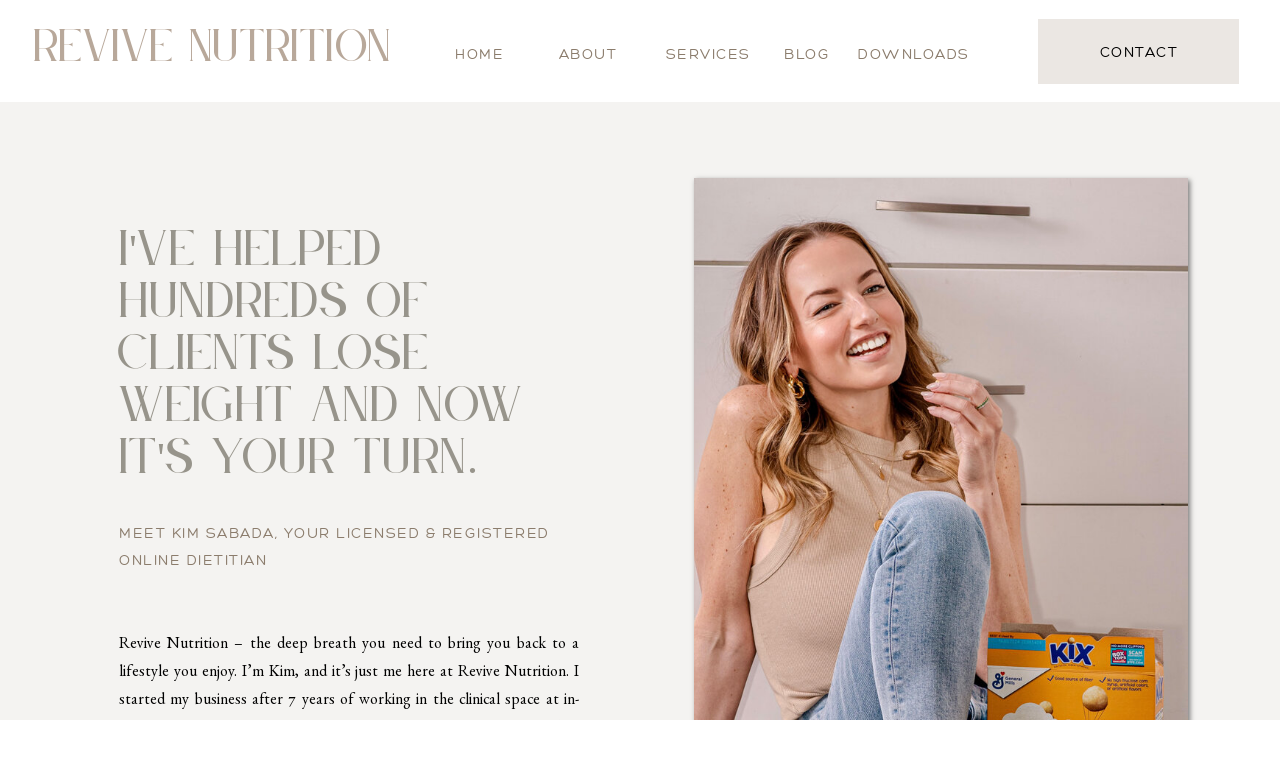

--- FILE ---
content_type: text/html;charset=UTF-8
request_url: https://revivenutrition.com/about
body_size: 16172
content:
<!DOCTYPE html>
<html class="d" lang="">
  <head>
    <meta charset="UTF-8" />
    <meta name="viewport" content="width=device-width, initial-scale=1" />
    <title>Online Dietitian - Meet Kim Sabada of Revive Nutrition</title>
      <link rel="icon" type="image/png" href="//static.showit.co/200/vdubejGvQzqnTnQqzswb_g/158230/revive_nutrition_brand_mark_tm_black_rgb.png" />
      <link rel="preconnect" href="https://static.showit.co" />
      <meta name="description" content="Learn more about Revive Nutrition and Kim Sabada, your online registered dietitian who can craft the personalized weight loss program for you." />
      <link rel="canonical" href="https://revivenutrition.com/about" />
      <meta property="og:image" content="https://static.showit.co/1200/vd_NJNM1R3q8nOzGUDf3SA/158230/boston_dietitian.png" />
    
    
<style>
@font-face{font-family:Hero Regular;src:url('//static.showit.co/file/JHdUR8QzRkaEPTFC8LfYvw/shared/hero-regular-webfont.woff');}
@font-face{font-family:LeJour Serif;src:url('//static.showit.co/file/ZrQAvEKGQ2mC3RMadituuw/shared/lejour-serif.woff');}
@font-face{font-family:EB Garmond;src:url('//static.showit.co/file/dFBNPeo2RqOymfAzVZ34SQ/shared/ebgaramond12-regular.woff');}
 </style>
    <script id="init_data" type="application/json">
      {"mobile":{"w":320,"bgMediaType":"none","defaultTrIn":{"direction":"none"},"defaultTrOut":{"direction":"none"},"bgFillType":"color","bgColor":"colors-7"},"desktop":{"w":1200,"bgColor":"colors-7","defaultTrIn":{"type":"fade","direction":"Down"},"defaultTrOut":{"type":"fade"},"bgMediaType":"none","bgFillType":"color"},"sid":"u7b5elsetk-8otqjuia_qq","break":768,"assetURL":"//static.showit.co","contactFormId":"158230/287279","cfAction":"aHR0cHM6Ly9jbGllbnRzZXJ2aWNlLnNob3dpdC5jby9jb250YWN0Zm9ybQ==","sgAction":"aHR0cHM6Ly9jbGllbnRzZXJ2aWNlLnNob3dpdC5jby9zb2NpYWxncmlk","blockData":[{"slug":"mobile-menu-open","visible":"m","states":[],"d":{"h":333,"w":1200,"bgFillType":"color","bgColor":"colors-7","bgMediaType":"none"},"m":{"h":644,"w":320,"locking":{"side":"t"},"nature":"wH","bgFillType":"color","bgColor":"colors-6","bgMediaType":"none"}},{"slug":"mobile-menu-closed","visible":"m","states":[],"d":{"h":238,"w":1200,"bgFillType":"color","bgColor":"colors-7","bgMediaType":"none"},"m":{"h":104,"w":320,"locking":{"side":"t"},"bgFillType":"color","bgColor":"colors-7","bgMediaType":"none"}},{"slug":"desktop-menu","visible":"d","states":[],"d":{"h":102,"w":1200,"bgFillType":"color","bgColor":"colors-7","bgMediaType":"none"},"m":{"h":104,"w":320,"bgFillType":"color","bgColor":"colors-7","bgMediaType":"none"}},{"slug":"introduction","visible":"a","states":[],"d":{"h":1095,"w":1200,"bgFillType":"color","bgColor":"colors-5","bgMediaType":"none"},"m":{"h":1264,"w":320,"bgFillType":"color","bgColor":"colors-5","bgMediaType":"none"}},{"slug":"services-intro","visible":"a","states":[],"d":{"h":780,"w":1200,"bgFillType":"color","bgColor":"colors-4","bgMediaType":"none"},"m":{"h":878,"w":320,"bgFillType":"color","bgColor":"colors-4","bgMediaType":"none"}},{"slug":"background","visible":"a","states":[],"d":{"h":1413,"w":1200,"bgFillType":"gradient","bgGc1":"colors-7","bgGc2":"colors-5","bgGr":0,"bgMediaType":"none"},"m":{"h":1756,"w":320,"bgFillType":"color","bgColor":"colors-7","bgMediaType":"none"}},{"slug":"parallax-image","visible":"a","states":[],"d":{"h":307,"w":1200,"bgFillType":"color","bgColor":"colors-0","bgMediaType":"none"},"m":{"h":93,"w":320,"bgFillType":"color","bgColor":"colors-0","bgMediaType":"none"}},{"slug":"what-i-believe-in","visible":"a","states":[],"d":{"h":682,"w":1200,"nature":"wH","bgFillType":"color","bgColor":"colors-0","bgMediaType":"none"},"m":{"h":717,"w":320,"nature":"wH","bgFillType":"color","bgColor":"colors-0","bgMediaType":"none"}},{"slug":"review-slider","visible":"a","states":[{"d":{"bgFillType":"color","bgColor":"#000000:0","bgMediaType":"none"},"m":{"bgFillType":"color","bgColor":"#000000:0","bgMediaType":"none"},"slug":"review-1"},{"d":{"bgFillType":"color","bgColor":"#000000:0","bgMediaType":"none"},"m":{"bgFillType":"color","bgColor":"#000000:0","bgMediaType":"none"},"slug":"review-2"},{"d":{"bgFillType":"color","bgColor":"#000000:0","bgMediaType":"none"},"m":{"bgFillType":"color","bgColor":"#000000:0","bgMediaType":"none"},"slug":"review-3"}],"d":{"h":806,"w":1200,"bgFillType":"color","bgColor":"colors-4","bgMediaType":"none"},"m":{"h":751,"w":320,"bgFillType":"color","bgColor":"colors-4","bgMediaType":"none"},"stateTrans":[{},{},{}]},{"slug":"opt-in","visible":"a","states":[],"d":{"h":509,"w":1200,"bgFillType":"color","bgColor":"colors-0","bgMediaType":"image","bgImage":{"key":"JCRAKVXOTYiNFSdUvPzPSA/158230/2.png","aspect_ratio":2,"title":"2","type":"asset"},"bgOpacity":50,"bgPos":"cm","bgScale":"cover","bgScroll":"p"},"m":{"h":577,"w":320,"bgFillType":"color","bgColor":"colors-0","bgMediaType":"image","bgImage":{"key":"JCRAKVXOTYiNFSdUvPzPSA/158230/2.png","aspect_ratio":2,"title":"2","type":"asset"},"bgOpacity":50,"bgPos":"cm","bgScale":"cover","bgScroll":"p"}},{"slug":"footer","visible":"a","states":[],"d":{"h":333,"w":1200,"bgFillType":"color","bgColor":"colors-7","bgMediaType":"none"},"m":{"h":602,"w":320,"bgFillType":"color","bgColor":"colors-7","bgMediaType":"none"}},{"slug":"credits","visible":"a","states":[],"d":{"h":40,"w":1200,"bgFillType":"color","bgColor":"colors-7","bgMediaType":"none"},"m":{"h":34,"w":320,"bgFillType":"color","bgColor":"colors-7","bgMediaType":"none"}}],"elementData":[{"type":"text","visible":"a","id":"mobile-menu-open_0","blockId":"mobile-menu-open","m":{"x":30,"y":593,"w":261,"h":16,"a":0},"d":{"x":540,"y":157,"w":120,"h":20,"a":0}},{"type":"social","visible":"a","id":"mobile-menu-open_1","blockId":"mobile-menu-open","m":{"x":30,"y":504,"w":261,"h":82,"a":0},"d":{"x":50,"y":104,"w":1100,"h":125,"a":0}},{"type":"simple","visible":"a","id":"mobile-menu-open_2","blockId":"mobile-menu-open","m":{"x":42,"y":465,"w":237,"h":1,"a":0},"d":{"x":672,"y":58,"w":1,"h":217,"a":15}},{"type":"simple","visible":"a","id":"mobile-menu-open_3","blockId":"mobile-menu-open","m":{"x":42,"y":459,"w":237,"h":1,"a":0},"d":{"x":682,"y":58,"w":1,"h":217,"a":15}},{"type":"text","visible":"a","id":"mobile-menu-open_4","blockId":"mobile-menu-open","m":{"x":110,"y":415,"w":102,"h":17,"a":0},"d":{"x":502,"y":210,"w":114,"h":19,"a":0},"pc":[{"type":"hide","block":"mobile-menu-open"}]},{"type":"text","visible":"a","id":"mobile-menu-open_5","blockId":"mobile-menu-open","m":{"x":110,"y":347,"w":102,"h":17,"a":0},"d":{"x":502,"y":139,"w":114,"h":19,"a":0},"pc":[{"type":"hide","block":"mobile-menu-open"}]},{"type":"text","visible":"a","id":"mobile-menu-open_6","blockId":"mobile-menu-open","m":{"x":110,"y":381,"w":102,"h":17,"a":0},"d":{"x":512,"y":149,"w":114,"h":19,"a":0},"pc":[{"type":"hide","block":"mobile-menu-open"}]},{"type":"text","visible":"a","id":"mobile-menu-open_7","blockId":"mobile-menu-open","m":{"x":110,"y":312,"w":102,"h":17,"a":0},"d":{"x":502,"y":175,"w":114,"h":19,"a":0},"pc":[{"type":"hide","block":"mobile-menu-open"}]},{"type":"text","visible":"a","id":"mobile-menu-open_8","blockId":"mobile-menu-open","m":{"x":110,"y":278,"w":102,"h":17,"a":0},"d":{"x":502,"y":104,"w":114,"h":19,"a":0},"pc":[{"type":"hide","block":"mobile-menu-open"}]},{"type":"text","visible":"a","id":"mobile-menu-open_9","blockId":"mobile-menu-open","m":{"x":110,"y":244,"w":102,"h":17,"a":0},"d":{"x":502,"y":69,"w":114,"h":19,"a":0},"pc":[{"type":"hide","block":"mobile-menu-open"}]},{"type":"simple","visible":"a","id":"mobile-menu-open_10","blockId":"mobile-menu-open","m":{"x":42,"y":213,"w":237,"h":1,"a":0},"d":{"x":445,"y":58,"w":1,"h":217,"a":15}},{"type":"simple","visible":"a","id":"mobile-menu-open_11","blockId":"mobile-menu-open","m":{"x":42,"y":207,"w":237,"h":1,"a":0},"d":{"x":435,"y":58,"w":1,"h":217,"a":15}},{"type":"text","visible":"a","id":"mobile-menu-open_12","blockId":"mobile-menu-open","m":{"x":42,"y":118,"w":236,"h":89,"a":0},"d":{"x":56,"y":68,"w":307,"h":73,"a":0}},{"type":"graphic","visible":"a","id":"mobile-menu-open_13","blockId":"mobile-menu-open","m":{"x":-221,"y":0,"w":608,"h":98,"a":0,"gs":{"t":"cover"}},"d":{"x":425,"y":50,"w":350,"h":233,"a":0},"c":{"key":"5v2FTxKnQfGLGJhOm9d46Q/158230/pexels-alexander-mils-2103949.jpg","aspect_ratio":1.49883}},{"type":"simple","visible":"a","id":"mobile-menu-open_14","blockId":"mobile-menu-open","m":{"x":-12,"y":0,"w":332,"h":98,"a":0},"d":{"x":360,"y":100,"w":480,"h":133.20000000000002,"a":0}},{"type":"icon","visible":"m","id":"mobile-menu-open_15","blockId":"mobile-menu-open","m":{"x":282,"y":20,"w":25,"h":25,"a":-90},"d":{"x":550,"y":117,"w":100,"h":100,"a":0},"pc":[{"type":"hide","block":"mobile-menu-open"}]},{"type":"icon","visible":"m","id":"mobile-menu-closed_0","blockId":"mobile-menu-closed","m":{"x":268,"y":4,"w":41,"h":41,"a":0},"d":{"x":550,"y":69,"w":100,"h":100,"a":0},"pc":[{"type":"show","block":"mobile-menu-open"}]},{"type":"simple","visible":"m","id":"mobile-menu-closed_1","blockId":"mobile-menu-closed","m":{"x":16,"y":75,"w":234,"h":1,"a":0},"d":{"x":20,"y":157,"w":292,"h":2,"a":0}},{"type":"text","visible":"m","id":"mobile-menu-closed_2","blockId":"mobile-menu-closed","m":{"x":16,"y":27,"w":234,"h":50,"a":0},"d":{"x":20,"y":86,"w":292,"h":73,"a":0}},{"type":"simple","visible":"a","id":"desktop-menu_0","blockId":"desktop-menu","m":{"x":48,"y":16,"w":224,"h":72.8,"a":0},"d":{"x":958,"y":19,"w":201,"h":65,"a":0,"lockH":"r"}},{"type":"text","visible":"d","id":"desktop-menu_1","blockId":"desktop-menu","m":{"x":109,"y":92,"w":102,"h":17,"a":0},"d":{"x":958,"y":39,"w":202,"h":25,"a":0,"lockH":"r"}},{"type":"text","visible":"d","id":"desktop-menu_2","blockId":"desktop-menu","m":{"x":16,"y":19,"w":234,"h":50,"a":0},"d":{"x":34,"y":25,"w":399,"h":53,"a":0,"lockH":"l"}},{"type":"text","visible":"a","id":"desktop-menu_3","blockId":"desktop-menu","m":{"x":112,"y":44,"w":96,"h":16,"a":0},"d":{"x":806,"y":41,"w":136,"h":20,"a":0}},{"type":"text","visible":"a","id":"desktop-menu_4","blockId":"desktop-menu","m":{"x":112,"y":44,"w":96,"h":16,"a":0},"d":{"x":488,"y":41,"w":120,"h":20,"a":0}},{"type":"text","visible":"a","id":"desktop-menu_5","blockId":"desktop-menu","m":{"x":112,"y":44,"w":96,"h":16,"a":0},"d":{"x":608,"y":41,"w":120,"h":20,"a":0}},{"type":"text","visible":"a","id":"desktop-menu_6","blockId":"desktop-menu","m":{"x":122,"y":54,"w":96,"h":16,"a":0},"d":{"x":391,"y":41,"w":97,"h":20,"a":0}},{"type":"text","visible":"a","id":"desktop-menu_7","blockId":"desktop-menu","m":{"x":112,"y":44,"w":96,"h":16,"a":0},"d":{"x":728,"y":41,"w":78,"h":20,"a":0}},{"type":"graphic","visible":"a","id":"introduction_0","blockId":"introduction","m":{"x":0,"y":104,"w":233,"h":336,"a":0,"gs":{"s":40}},"d":{"x":654,"y":76,"w":494,"h":712,"a":0,"gs":{"s":35}},"c":{"key":"BanY0-4Ck5GAGiTCeigSfg/158230/kitchen_floor_1.jpg","aspect_ratio":1.24088}},{"type":"text","visible":"a","id":"introduction_1","blockId":"introduction","m":{"x":25,"y":719,"w":257,"h":513,"a":0},"d":{"x":79,"y":529,"w":460,"h":478,"a":0}},{"type":"text","visible":"a","id":"introduction_2","blockId":"introduction","m":{"x":25,"y":475,"w":270,"h":177,"a":0},"d":{"x":79,"y":124,"w":460,"h":250,"a":0}},{"type":"text","visible":"a","id":"introduction_3","blockId":"introduction","m":{"x":25,"y":652,"w":269,"h":44,"a":0},"d":{"x":79,"y":418,"w":460,"h":59,"a":0}},{"type":"text","visible":"a","id":"services-intro_0","blockId":"services-intro","m":{"x":27,"y":723,"w":266,"h":101,"a":0},"d":{"x":833,"y":516,"w":235,"h":128,"a":0}},{"type":"text","visible":"a","id":"services-intro_1","blockId":"services-intro","m":{"x":27,"y":669,"w":266,"h":34,"a":0},"d":{"x":844,"y":419,"w":235,"h":27,"a":0}},{"type":"text","visible":"a","id":"services-intro_2","blockId":"services-intro","m":{"x":27,"y":523,"w":266,"h":101,"a":0},"d":{"x":501,"y":516,"w":235,"h":170,"a":0}},{"type":"text","visible":"a","id":"services-intro_3","blockId":"services-intro","m":{"x":27,"y":471,"w":266,"h":41,"a":0},"d":{"x":501,"y":419,"w":235,"h":27,"a":0}},{"type":"text","visible":"a","id":"services-intro_4","blockId":"services-intro","m":{"x":27,"y":331,"w":266,"h":101,"a":0},"d":{"x":155,"y":516,"w":235,"h":128,"a":0}},{"type":"text","visible":"a","id":"services-intro_5","blockId":"services-intro","m":{"x":27,"y":280,"w":266,"h":35,"a":0},"d":{"x":155,"y":419,"w":235,"h":27,"a":0}},{"type":"text","visible":"a","id":"services-intro_6","blockId":"services-intro","m":{"x":27,"y":102,"w":266,"h":147,"a":0},"d":{"x":272,"y":177,"w":678,"h":173,"a":0}},{"type":"graphic","visible":"a","id":"services-intro_7","blockId":"services-intro","m":{"x":-6,"y":0,"w":332,"h":45,"a":0},"d":{"x":-4,"y":0,"w":1209,"h":64,"a":0,"lockH":"s"},"c":{"key":"CNyGt1hYSW2PnJmULHW-Eg/shared/ezgif_com-gif-maker_13.gif","aspect_ratio":0.52724}},{"type":"simple","visible":"a","id":"services-intro_8","blockId":"services-intro","m":{"x":-5,"y":0,"w":332,"h":45,"a":0},"d":{"x":-4,"y":0,"w":1209,"h":64,"a":0,"lockH":"s"}},{"type":"graphic","visible":"a","id":"background_0","blockId":"background","m":{"x":55,"y":1016,"w":210,"h":287,"a":0},"d":{"x":757,"y":873,"w":316,"h":392,"a":0,"gs":{"s":70}},"c":{"key":"-1JfjujQ1ZX2pWGqx5klag/158230/bw_couch.jpg","aspect_ratio":1.18153}},{"type":"text","visible":"a","id":"background_1","blockId":"background","m":{"x":26,"y":1480,"w":265,"h":204,"a":0},"d":{"x":148,"y":1082,"w":432,"h":196,"a":0}},{"type":"text","visible":"a","id":"background_2","blockId":"background","m":{"x":27,"y":1429,"w":265,"h":59,"a":0},"d":{"x":148,"y":1016,"w":432,"h":80,"a":0}},{"type":"text","visible":"a","id":"background_3","blockId":"background","m":{"x":29,"y":524,"w":263,"h":506,"a":0},"d":{"x":640,"y":360,"w":413,"h":486,"a":0}},{"type":"text","visible":"a","id":"background_4","blockId":"background","m":{"x":29,"y":428,"w":263,"h":80,"a":0},"d":{"x":638,"y":193,"w":415,"h":174,"a":0}},{"type":"text","visible":"a","id":"background_5","blockId":"background","m":{"x":29,"y":468,"w":262,"h":17,"a":0},"d":{"x":638,"y":145,"w":413,"h":19,"a":0}},{"type":"graphic","visible":"a","id":"background_6","blockId":"background","m":{"x":29,"y":50,"w":227,"h":319,"a":0},"d":{"x":149,"y":143,"w":432,"h":679,"a":0},"c":{"key":"xy3H9uhmQZmOa8P1P73KDw/158230/pexels-karolina-grabowska-4476377.jpg","aspect_ratio":1.5}},{"type":"text","visible":"a","id":"background_7","blockId":"background","m":{"x":26,"y":1342,"w":173,"h":65,"a":0},"d":{"x":149,"y":956,"w":387,"h":39,"a":0}},{"type":"text","visible":"a","id":"background_8","blockId":"background","m":{"x":111,"y":1684,"w":96,"h":16,"a":0},"d":{"x":245,"y":1295,"w":120,"h":20,"a":0}},{"type":"line","visible":"a","id":"background_9","blockId":"background","m":{"x":120,"y":1710,"w":78,"a":0},"d":{"x":253,"y":1325,"w":104,"h":1,"a":0}},{"type":"graphic","visible":"a","id":"parallax-image_0","blockId":"parallax-image","m":{"x":-54,"y":-18,"w":404,"h":211,"a":0},"d":{"x":-276,"y":0,"w":1797,"h":307,"a":0,"lockH":"s"},"c":{"key":"w_1VAptcQ6q2KIZorZD9kg/158230/untitled_design.gif","aspect_ratio":1}},{"type":"simple","visible":"a","id":"what-i-believe-in_0","blockId":"what-i-believe-in","m":{"x":88,"y":592,"w":145,"h":44,"a":0},"d":{"x":481,"y":523,"w":238,"h":71,"a":0}},{"type":"text","visible":"a","id":"what-i-believe-in_1","blockId":"what-i-believe-in","m":{"x":30,"y":67,"w":260,"h":37,"a":0},"d":{"x":316,"y":91,"w":571,"h":131,"a":0}},{"type":"text","visible":"a","id":"what-i-believe-in_2","blockId":"what-i-believe-in","m":{"x":33,"y":122,"w":254,"h":451,"a":0},"d":{"x":298,"y":193,"w":715,"h":313,"a":0}},{"type":"text","visible":"a","id":"what-i-believe-in_3","blockId":"what-i-believe-in","m":{"x":88,"y":603,"w":145,"h":22,"a":0},"d":{"x":481,"y":549,"w":238,"h":20,"a":0}},{"type":"icon","visible":"a","id":"review-slider_0","blockId":"review-slider","m":{"x":40,"y":-31,"w":60,"h":60,"a":0},"d":{"x":1087,"y":-50,"w":101,"h":101,"a":0,"lockH":"r"}},{"type":"icon","visible":"a","id":"review-slider_review-1_0","blockId":"review-slider","m":{"x":248,"y":661,"w":38,"h":36,"a":0},"d":{"x":1142,"y":675,"w":46,"h":46,"a":0,"lockH":"r"}},{"type":"text","visible":"a","id":"review-slider_review-1_1","blockId":"review-slider","m":{"x":248,"y":651,"w":35,"h":28,"a":0},"d":{"x":1138,"y":671,"w":44,"h":38,"a":0,"lockH":"r"}},{"type":"text","visible":"a","id":"review-slider_review-1_2","blockId":"review-slider","m":{"x":37,"y":665,"w":188,"h":17,"a":0},"d":{"x":600,"y":688,"w":480,"h":21,"a":0}},{"type":"text","visible":"a","id":"review-slider_review-1_3","blockId":"review-slider","m":{"x":36,"y":437,"w":249,"h":193,"a":0},"d":{"x":598,"y":445,"w":480,"h":167,"a":0}},{"type":"text","visible":"a","id":"review-slider_review-1_4","blockId":"review-slider","m":{"x":37,"y":257,"w":249,"h":167,"a":0},"d":{"x":598,"y":161,"w":480,"h":260,"a":0}},{"type":"graphic","visible":"a","id":"review-slider_review-1_5","blockId":"review-slider","m":{"x":136,"y":-31,"w":165,"h":249,"a":0},"d":{"x":122,"y":125,"w":371,"h":557,"a":0},"c":{"key":"BXANspsHRNWBHVaRSHUvIg/shared/pexels-mathilde-langevin-10897925.jpg","aspect_ratio":0.7113}},{"type":"icon","visible":"a","id":"review-slider_review-2_0","blockId":"review-slider","m":{"x":253,"y":667,"w":38,"h":38,"a":0},"d":{"x":1142,"y":675,"w":46,"h":46,"a":0,"lockH":"r"}},{"type":"text","visible":"a","id":"review-slider_review-2_1","blockId":"review-slider","m":{"x":254,"y":663,"w":35,"h":28,"a":0},"d":{"x":1138,"y":672,"w":44,"h":38,"a":0,"lockH":"r"}},{"type":"text","visible":"a","id":"review-slider_review-2_2","blockId":"review-slider","m":{"x":40,"y":669,"w":193,"h":17,"a":0},"d":{"x":600,"y":689,"w":480,"h":21,"a":0}},{"type":"text","visible":"a","id":"review-slider_review-2_3","blockId":"review-slider","m":{"x":40,"y":527,"w":249,"h":120,"a":0},"d":{"x":600,"y":500,"w":480,"h":129,"a":0}},{"type":"text","visible":"a","id":"review-slider_review-2_4","blockId":"review-slider","m":{"x":40,"y":255,"w":249,"h":252,"a":0},"d":{"x":598,"y":161,"w":480,"h":316,"a":0}},{"type":"graphic","visible":"a","id":"review-slider_review-2_5","blockId":"review-slider","m":{"x":136,"y":-31,"w":165,"h":249,"a":0},"d":{"x":122,"y":125,"w":371,"h":557,"a":0},"c":{"key":"4nw-rxkrSd-cg8C9r-zcCQ/158230/download_now_9.png","aspect_ratio":1}},{"type":"icon","visible":"a","id":"review-slider_review-3_0","blockId":"review-slider","m":{"x":248,"y":662,"w":38,"h":38,"a":0},"d":{"x":1142,"y":675,"w":46,"h":46,"a":0,"lockH":"r"}},{"type":"text","visible":"a","id":"review-slider_review-3_1","blockId":"review-slider","m":{"x":250,"y":653,"w":35,"h":28,"a":0},"d":{"x":1138,"y":672,"w":47,"h":38,"a":0,"lockH":"r"}},{"type":"text","visible":"a","id":"review-slider_review-3_2","blockId":"review-slider","m":{"x":37,"y":667,"w":167,"h":17,"a":0},"d":{"x":598,"y":689,"w":480,"h":21,"a":0}},{"type":"text","visible":"a","id":"review-slider_review-3_3","blockId":"review-slider","m":{"x":37,"y":510,"w":249,"h":90,"a":0},"d":{"x":598,"y":515,"w":480,"h":80,"a":0}},{"type":"text","visible":"a","id":"review-slider_review-3_4","blockId":"review-slider","m":{"x":37,"y":253,"w":249,"h":216,"a":0},"d":{"x":598,"y":161,"w":480,"h":316,"a":0}},{"type":"graphic","visible":"a","id":"review-slider_review-3_5","blockId":"review-slider","m":{"x":136,"y":-31,"w":165,"h":249,"a":0},"d":{"x":122,"y":125,"w":371,"h":557,"a":0},"c":{"key":"nXwmfHaTSYyyJ2NG7TCFLA/158230/pexels-anna-nekrashevich-8532607.jpg","aspect_ratio":1.50059}},{"type":"graphic","visible":"a","id":"opt-in_0","blockId":"opt-in","m":{"x":168,"y":-57,"w":167,"h":189,"a":15},"d":{"x":735,"y":-85,"w":451,"h":431,"a":12},"c":{"key":"XsVtiq9MSSeAUOsc9AMYOQ/158230/website_1_3.png","aspect_ratio":1.11111}},{"type":"text","visible":"a","id":"opt-in_1","blockId":"opt-in","m":{"x":40,"y":196,"w":241,"h":161,"a":0},"d":{"x":62,"y":227,"w":725,"h":77,"a":0}},{"type":"text","visible":"a","id":"opt-in_2","blockId":"opt-in","m":{"x":40,"y":119,"w":241,"h":63,"a":0},"d":{"x":62,"y":159,"w":545,"h":45,"a":0}},{"type":"text","visible":"a","id":"opt-in_3","blockId":"opt-in","m":{"x":40,"y":77,"w":241,"h":21,"a":0},"d":{"x":62,"y":109,"w":545,"h":27,"a":0}},{"type":"iframe","visible":"a","id":"opt-in_4","blockId":"opt-in","m":{"x":-6,"y":239,"w":333,"h":371,"a":0},"d":{"x":-593,"y":304,"w":1935,"h":759,"a":0}},{"type":"simple","visible":"a","id":"footer_0","blockId":"footer","m":{"x":-2,"y":444,"w":325,"h":158,"a":0},"d":{"x":799,"y":70,"w":376,"h":198,"a":0}},{"type":"text","visible":"a","id":"footer_1","blockId":"footer","m":{"x":-8,"y":552,"w":336,"h":34,"a":0},"d":{"x":810,"y":225,"w":347,"h":42,"a":0}},{"type":"social","visible":"a","id":"footer_2","blockId":"footer","m":{"x":54,"y":477,"w":213,"h":64,"a":0},"d":{"x":811,"y":95,"w":346,"h":112,"a":0}},{"type":"simple","visible":"a","id":"footer_3","blockId":"footer","m":{"x":42,"y":456,"w":237,"h":1,"a":0},"d":{"x":811,"y":86,"w":346,"h":2,"a":0}},{"type":"simple","visible":"a","id":"footer_4","blockId":"footer","m":{"x":42,"y":405,"w":237,"h":1,"a":0},"d":{"x":742,"y":58,"w":1,"h":217,"a":15}},{"type":"simple","visible":"a","id":"footer_5","blockId":"footer","m":{"x":42,"y":399,"w":237,"h":1,"a":0},"d":{"x":752,"y":58,"w":1,"h":217,"a":15}},{"type":"text","visible":"a","id":"footer_6","blockId":"footer","m":{"x":179,"y":274,"w":110,"h":17,"a":0},"d":{"x":522,"y":184,"w":157,"h":20,"a":0}},{"type":"text","visible":"a","id":"footer_7","blockId":"footer","m":{"x":179,"y":305,"w":110,"h":17,"a":0},"d":{"x":522,"y":225,"w":157,"h":20,"a":0}},{"type":"text","visible":"a","id":"footer_8","blockId":"footer","m":{"x":179,"y":339,"w":110,"h":17,"a":0},"d":{"x":522,"y":268,"w":157,"h":20,"a":0}},{"type":"text","visible":"a","id":"footer_9","blockId":"footer","m":{"x":42,"y":305,"w":110,"h":17,"a":0},"d":{"x":522,"y":106,"w":157,"h":20,"a":0}},{"type":"text","visible":"a","id":"footer_10","blockId":"footer","m":{"x":42,"y":339,"w":102,"h":17,"a":0},"d":{"x":522,"y":143,"w":157,"h":20,"a":0}},{"type":"text","visible":"a","id":"footer_11","blockId":"footer","m":{"x":42,"y":274,"w":102,"h":17,"a":0},"d":{"x":522,"y":62,"w":157,"h":20,"a":0}},{"type":"simple","visible":"a","id":"footer_12","blockId":"footer","m":{"x":42,"y":243,"w":237,"h":1,"a":0},"d":{"x":455,"y":58,"w":1,"h":217,"a":15}},{"type":"simple","visible":"a","id":"footer_13","blockId":"footer","m":{"x":42,"y":237,"w":237,"h":1,"a":0},"d":{"x":445,"y":58,"w":1,"h":217,"a":15}},{"type":"text","visible":"a","id":"footer_14","blockId":"footer","m":{"x":42,"y":135,"w":238,"h":111,"a":0},"d":{"x":26,"y":163,"w":330,"h":125,"a":0}},{"type":"simple","visible":"a","id":"footer_15","blockId":"footer","m":{"x":42,"y":105,"w":236,"h":2,"a":0},"d":{"x":26,"y":139,"w":330,"h":2,"a":0}},{"type":"text","visible":"a","id":"footer_16","blockId":"footer","m":{"x":42,"y":17,"w":236,"h":88,"a":0},"d":{"x":26,"y":33,"w":330,"h":73,"a":0}},{"type":"text","visible":"a","id":"credits_0","blockId":"credits","m":{"x":156,"y":9,"w":77,"h":16,"a":0},"d":{"x":673,"y":10,"w":155,"h":20,"a":0}},{"type":"text","visible":"a","id":"credits_1","blockId":"credits","m":{"x":108,"y":9,"w":48,"h":16,"a":0},"d":{"x":601,"y":10,"w":155,"h":20,"a":0}},{"type":"text","visible":"a","id":"credits_2","blockId":"credits","m":{"x":5,"y":9,"w":96,"h":16,"a":0},"d":{"x":247,"y":10,"w":346,"h":20,"a":0}},{"type":"text","visible":"a","id":"credits_3","blockId":"credits","m":{"x":238,"y":9,"w":96,"h":16,"a":0},"d":{"x":798,"y":10,"w":155,"h":20,"a":0}}]}
    </script>
    <link
      rel="stylesheet"
      type="text/css"
      href="https://cdnjs.cloudflare.com/ajax/libs/animate.css/3.4.0/animate.min.css"
    />
    <script
      id="si-jquery"
      src="https://ajax.googleapis.com/ajax/libs/jquery/3.5.1/jquery.min.js"
    ></script>
    		
		<script src="//lib.showit.co/engine/2.6.4/showit-lib.min.js"></script>
		<script src="//lib.showit.co/engine/2.6.4/showit.min.js"></script>

    <script>
      
      function initPage(){
      
      }
    </script>
    <link rel="stylesheet" type="text/css" href="//lib.showit.co/engine/2.6.4/showit.css" />
    <style id="si-page-css">
      html.m {background-color:rgba(255,255,255,1);}
html.d {background-color:rgba(255,255,255,1);}
.d .se:has(.st-primary) {border-radius:10px;box-shadow:none;opacity:1;overflow:hidden;transition-duration:0.5s;}
.d .st-primary {padding:10px 14px 10px 14px;border-width:0px;border-color:rgba(1,1,1,1);background-color:rgba(1,1,1,1);background-image:none;border-radius:inherit;transition-duration:0.5s;}
.d .st-primary span {color:rgba(255,255,255,1);font-family:'Hero Regular';font-weight:400;font-style:normal;font-size:15px;text-align:left;text-transform:uppercase;letter-spacing:0.1em;line-height:1.8;transition-duration:0.5s;}
.d .se:has(.st-primary:hover), .d .se:has(.trigger-child-hovers:hover .st-primary) {}
.d .st-primary.se-button:hover, .d .trigger-child-hovers:hover .st-primary.se-button {background-color:rgba(1,1,1,1);background-image:none;transition-property:background-color,background-image;}
.d .st-primary.se-button:hover span, .d .trigger-child-hovers:hover .st-primary.se-button span {}
.m .se:has(.st-primary) {border-radius:10px;box-shadow:none;opacity:1;overflow:hidden;}
.m .st-primary {padding:10px 14px 10px 14px;border-width:0px;border-color:rgba(1,1,1,1);background-color:rgba(1,1,1,1);background-image:none;border-radius:inherit;}
.m .st-primary span {color:rgba(255,255,255,1);font-family:'Hero Regular';font-weight:400;font-style:normal;font-size:11px;text-align:left;text-transform:uppercase;letter-spacing:0.1em;line-height:1.8;}
.d .se:has(.st-secondary) {border-radius:10px;box-shadow:none;opacity:1;overflow:hidden;transition-duration:0.5s;}
.d .st-secondary {padding:10px 14px 10px 14px;border-width:2px;border-color:rgba(1,1,1,1);background-color:rgba(0,0,0,0);background-image:none;border-radius:inherit;transition-duration:0.5s;}
.d .st-secondary span {color:rgba(1,1,1,1);font-family:'Hero Regular';font-weight:400;font-style:normal;font-size:15px;text-align:left;text-transform:uppercase;letter-spacing:0.1em;line-height:1.8;transition-duration:0.5s;}
.d .se:has(.st-secondary:hover), .d .se:has(.trigger-child-hovers:hover .st-secondary) {}
.d .st-secondary.se-button:hover, .d .trigger-child-hovers:hover .st-secondary.se-button {border-color:rgba(1,1,1,0.7);background-color:rgba(0,0,0,0);background-image:none;transition-property:border-color,background-color,background-image;}
.d .st-secondary.se-button:hover span, .d .trigger-child-hovers:hover .st-secondary.se-button span {color:rgba(1,1,1,0.7);transition-property:color;}
.m .se:has(.st-secondary) {border-radius:10px;box-shadow:none;opacity:1;overflow:hidden;}
.m .st-secondary {padding:10px 14px 10px 14px;border-width:2px;border-color:rgba(1,1,1,1);background-color:rgba(0,0,0,0);background-image:none;border-radius:inherit;}
.m .st-secondary span {color:rgba(1,1,1,1);font-family:'Hero Regular';font-weight:400;font-style:normal;font-size:11px;text-align:left;text-transform:uppercase;letter-spacing:0.1em;line-height:1.8;}
.d .st-d-title {color:rgba(1,1,1,1);line-height:1.2;letter-spacing:0em;font-size:54px;text-align:left;font-family:'LeJour Serif';font-weight:400;font-style:normal;}
.d .st-d-title.se-rc a {text-decoration:none;color:rgba(1,1,1,1);}
.d .st-d-title.se-rc a:hover {text-decoration:none;color:rgba(1,1,1,1);opacity:0.8;}
.m .st-m-title {color:rgba(1,1,1,1);line-height:1.2;letter-spacing:0em;font-size:36px;text-align:left;font-family:'LeJour Serif';font-weight:400;font-style:normal;}
.m .st-m-title.se-rc a {text-decoration:none;color:rgba(1,1,1,1);}
.m .st-m-title.se-rc a:hover {text-decoration:none;color:rgba(1,1,1,1);opacity:0.8;}
.d .st-d-heading {color:rgba(151,148,139,1);line-height:1.2;letter-spacing:0em;font-size:34px;text-align:left;font-family:'LeJour Serif';font-weight:400;font-style:normal;}
.d .st-d-heading.se-rc a {text-decoration:none;color:rgba(151,148,139,1);}
.d .st-d-heading.se-rc a:hover {text-decoration:none;color:rgba(151,148,139,1);opacity:0.8;}
.m .st-m-heading {color:rgba(151,148,139,1);line-height:1.2;letter-spacing:0em;font-size:26px;text-align:left;font-family:'LeJour Serif';font-weight:400;font-style:normal;}
.m .st-m-heading.se-rc a {text-decoration:none;color:rgba(151,148,139,1);}
.m .st-m-heading.se-rc a:hover {text-decoration:none;color:rgba(151,148,139,1);opacity:0.8;}
.d .st-d-subheading {color:rgba(139,124,108,1);text-transform:uppercase;line-height:1.8;letter-spacing:0.1em;font-size:15px;text-align:left;font-family:'Hero Regular';font-weight:400;font-style:normal;}
.d .st-d-subheading.se-rc a {text-decoration:none;color:rgba(139,124,108,1);}
.d .st-d-subheading.se-rc a:hover {text-decoration:none;color:rgba(139,124,108,1);opacity:0.8;}
.m .st-m-subheading {color:rgba(139,124,108,1);text-transform:uppercase;line-height:1.8;letter-spacing:0.1em;font-size:11px;text-align:left;font-family:'Hero Regular';font-weight:400;font-style:normal;}
.m .st-m-subheading.se-rc a {text-decoration:none;color:rgba(139,124,108,1);}
.m .st-m-subheading.se-rc a:hover {text-decoration:none;color:rgba(139,124,108,1);opacity:0.8;}
.d .st-d-paragraph {color:rgba(1,1,1,1);line-height:1.8;letter-spacing:0em;font-size:16px;text-align:justify;font-family:'EB Garmond';font-weight:400;font-style:normal;}
.d .st-d-paragraph.se-rc a {color:rgba(1,1,1,1);}
.d .st-d-paragraph.se-rc a:hover {text-decoration:underline;color:rgba(1,1,1,1);opacity:0.8;}
.m .st-m-paragraph {color:rgba(1,1,1,1);line-height:1.8;letter-spacing:0em;font-size:13px;text-align:justify;font-family:'EB Garmond';font-weight:400;font-style:normal;}
.m .st-m-paragraph.se-rc a {color:rgba(1,1,1,1);}
.m .st-m-paragraph.se-rc a:hover {text-decoration:underline;color:rgba(1,1,1,1);opacity:0.8;}
.sib-mobile-menu-open {z-index:15;}
.m .sib-mobile-menu-open {height:644px;display:none;}
.d .sib-mobile-menu-open {height:333px;display:none;}
.m .sib-mobile-menu-open .ss-bg {background-color:rgba(255,255,255,1);}
.d .sib-mobile-menu-open .ss-bg {background-color:rgba(255,255,255,1);}
.m .sib-mobile-menu-open.sb-nm-wH .sc {height:644px;}
.d .sie-mobile-menu-open_0 {left:540px;top:157px;width:120px;height:20px;}
.m .sie-mobile-menu-open_0 {left:30px;top:593px;width:261px;height:16px;}
.m .sie-mobile-menu-open_0-text {font-size:10px;text-align:center;}
.d .sie-mobile-menu-open_1 {left:50px;top:104px;width:1100px;height:125px;}
.m .sie-mobile-menu-open_1 {left:30px;top:504px;width:261px;height:82px;}
.d .sie-mobile-menu-open_1 .sg-img-container {display:grid;justify-content:center;grid-template-columns:repeat(auto-fit, 125px);gap:5px;}
.d .sie-mobile-menu-open_1 .si-social-image {height:125px;width:125px;}
.m .sie-mobile-menu-open_1 .sg-img-container {display:grid;justify-content:space-between;grid-template-columns:repeat(auto-fit, 82px);gap:autopx;}
.m .sie-mobile-menu-open_1 .si-social-image {height:82px;width:82px;}
.sie-mobile-menu-open_1 {overflow:hidden;}
.sie-mobile-menu-open_1 .si-social-grid {overflow:hidden;}
.sie-mobile-menu-open_1 img {border:none;object-fit:cover;max-height:100%;}
.d .sie-mobile-menu-open_2 {left:672px;top:58px;width:1px;height:217px;}
.m .sie-mobile-menu-open_2 {left:42px;top:465px;width:237px;height:1px;}
.d .sie-mobile-menu-open_2 .se-simple:hover {}
.m .sie-mobile-menu-open_2 .se-simple:hover {}
.d .sie-mobile-menu-open_2 .se-simple {background-color:rgba(151,148,139,0.5);}
.m .sie-mobile-menu-open_2 .se-simple {background-color:rgba(151,148,139,0.5);}
.d .sie-mobile-menu-open_3 {left:682px;top:58px;width:1px;height:217px;}
.m .sie-mobile-menu-open_3 {left:42px;top:459px;width:237px;height:1px;}
.d .sie-mobile-menu-open_3 .se-simple:hover {}
.m .sie-mobile-menu-open_3 .se-simple:hover {}
.d .sie-mobile-menu-open_3 .se-simple {background-color:rgba(151,148,139,0.5);}
.m .sie-mobile-menu-open_3 .se-simple {background-color:rgba(151,148,139,0.5);}
.d .sie-mobile-menu-open_4 {left:502px;top:210px;width:114px;height:19px;}
.m .sie-mobile-menu-open_4 {left:110px;top:415px;width:102px;height:17px;}
.m .sie-mobile-menu-open_4-text {text-align:center;}
.d .sie-mobile-menu-open_5 {left:502px;top:139px;width:114px;height:19px;}
.m .sie-mobile-menu-open_5 {left:110px;top:347px;width:102px;height:17px;}
.m .sie-mobile-menu-open_5-text {text-align:center;}
.d .sie-mobile-menu-open_6 {left:512px;top:149px;width:114px;height:19px;}
.m .sie-mobile-menu-open_6 {left:110px;top:381px;width:102px;height:17px;}
.m .sie-mobile-menu-open_6-text {text-align:center;}
.d .sie-mobile-menu-open_7 {left:502px;top:175px;width:114px;height:19px;}
.m .sie-mobile-menu-open_7 {left:110px;top:312px;width:102px;height:17px;}
.m .sie-mobile-menu-open_7-text {text-align:center;}
.d .sie-mobile-menu-open_8 {left:502px;top:104px;width:114px;height:19px;}
.m .sie-mobile-menu-open_8 {left:110px;top:278px;width:102px;height:17px;}
.m .sie-mobile-menu-open_8-text {text-align:center;}
.d .sie-mobile-menu-open_9 {left:502px;top:69px;width:114px;height:19px;}
.m .sie-mobile-menu-open_9 {left:110px;top:244px;width:102px;height:17px;}
.m .sie-mobile-menu-open_9-text {text-align:center;}
.d .sie-mobile-menu-open_10 {left:445px;top:58px;width:1px;height:217px;}
.m .sie-mobile-menu-open_10 {left:42px;top:213px;width:237px;height:1px;}
.d .sie-mobile-menu-open_10 .se-simple:hover {}
.m .sie-mobile-menu-open_10 .se-simple:hover {}
.d .sie-mobile-menu-open_10 .se-simple {background-color:rgba(151,148,139,0.5);}
.m .sie-mobile-menu-open_10 .se-simple {background-color:rgba(151,148,139,0.5);}
.d .sie-mobile-menu-open_11 {left:435px;top:58px;width:1px;height:217px;}
.m .sie-mobile-menu-open_11 {left:42px;top:207px;width:237px;height:1px;}
.d .sie-mobile-menu-open_11 .se-simple:hover {}
.m .sie-mobile-menu-open_11 .se-simple:hover {}
.d .sie-mobile-menu-open_11 .se-simple {background-color:rgba(151,148,139,0.5);}
.m .sie-mobile-menu-open_11 .se-simple {background-color:rgba(151,148,139,0.5);}
.d .sie-mobile-menu-open_12 {left:56px;top:68px;width:307px;height:73px;}
.m .sie-mobile-menu-open_12 {left:42px;top:118px;width:236px;height:89px;}
.d .sie-mobile-menu-open_12-text {text-transform:uppercase;font-size:65px;}
.m .sie-mobile-menu-open_12-text {color:rgba(139,124,108,1);text-align:center;}
.d .sie-mobile-menu-open_13 {left:425px;top:50px;width:350px;height:233px;}
.m .sie-mobile-menu-open_13 {left:-221px;top:0px;width:608px;height:98px;}
.d .sie-mobile-menu-open_13 .se-img {background-repeat:no-repeat;background-size:cover;background-position:50% 50%;border-radius:inherit;}
.m .sie-mobile-menu-open_13 .se-img {background-repeat:no-repeat;background-size:cover;background-position:50% 50%;border-radius:inherit;}
.d .sie-mobile-menu-open_14 {left:360px;top:100px;width:480px;height:133.20000000000002px;}
.m .sie-mobile-menu-open_14 {left:-12px;top:0px;width:332px;height:98px;}
.d .sie-mobile-menu-open_14 .se-simple:hover {}
.m .sie-mobile-menu-open_14 .se-simple:hover {}
.d .sie-mobile-menu-open_14 .se-simple {background-color:rgba(1,1,1,1);}
.m .sie-mobile-menu-open_14 .se-simple {background-color:rgba(1,1,1,0.75);}
.d .sie-mobile-menu-open_15 {left:550px;top:117px;width:100px;height:100px;display:none;}
.m .sie-mobile-menu-open_15 {left:282px;top:20px;width:25px;height:25px;}
.d .sie-mobile-menu-open_15 svg {fill:rgba(151,148,139,1);}
.m .sie-mobile-menu-open_15 svg {fill:rgba(255,255,255,1);}
.sib-mobile-menu-closed {z-index:14;}
.m .sib-mobile-menu-closed {height:104px;}
.d .sib-mobile-menu-closed {height:238px;display:none;}
.m .sib-mobile-menu-closed .ss-bg {background-color:rgba(255,255,255,1);}
.d .sib-mobile-menu-closed .ss-bg {background-color:rgba(255,255,255,1);}
.d .sie-mobile-menu-closed_0 {left:550px;top:69px;width:100px;height:100px;display:none;}
.m .sie-mobile-menu-closed_0 {left:268px;top:4px;width:41px;height:41px;}
.d .sie-mobile-menu-closed_0 svg {fill:rgba(151,148,139,1);}
.m .sie-mobile-menu-closed_0 svg {fill:rgba(184,168,154,1);}
.d .sie-mobile-menu-closed_1 {left:20px;top:157px;width:292px;height:2px;display:none;}
.m .sie-mobile-menu-closed_1 {left:16px;top:75px;width:234px;height:1px;}
.d .sie-mobile-menu-closed_1 .se-simple:hover {}
.m .sie-mobile-menu-closed_1 .se-simple:hover {}
.d .sie-mobile-menu-closed_1 .se-simple {background-color:rgba(151,148,139,1);}
.m .sie-mobile-menu-closed_1 .se-simple {background-color:rgba(151,148,139,1);}
.d .sie-mobile-menu-closed_2 {left:20px;top:86px;width:292px;height:73px;display:none;}
.m .sie-mobile-menu-closed_2 {left:16px;top:27px;width:234px;height:50px;}
.d .sie-mobile-menu-closed_2-text {text-transform:uppercase;font-size:65px;}
.m .sie-mobile-menu-closed_2-text {color:rgba(184,168,154,1);font-size:20px;}
.sib-desktop-menu {z-index:5;}
.m .sib-desktop-menu {height:104px;display:none;}
.d .sib-desktop-menu {height:102px;}
.m .sib-desktop-menu .ss-bg {background-color:rgba(255,255,255,1);}
.d .sib-desktop-menu .ss-bg {background-color:rgba(255,255,255,1);}
.d .sie-desktop-menu_0 {left:958px;top:19px;width:201px;height:65px;}
.m .sie-desktop-menu_0 {left:48px;top:16px;width:224px;height:72.8px;}
.d .sie-desktop-menu_0 .se-simple:hover {}
.m .sie-desktop-menu_0 .se-simple:hover {}
.d .sie-desktop-menu_0 .se-simple {background-color:rgba(235,231,227,1);}
.m .sie-desktop-menu_0 .se-simple {background-color:rgba(1,1,1,1);}
.d .sie-desktop-menu_1 {left:958px;top:39px;width:202px;height:25px;}
.m .sie-desktop-menu_1 {left:109px;top:92px;width:102px;height:17px;display:none;}
.d .sie-desktop-menu_1-text {color:rgba(1,1,1,1);text-align:center;}
.d .sie-desktop-menu_2 {left:34px;top:25px;width:399px;height:53px;}
.m .sie-desktop-menu_2 {left:16px;top:19px;width:234px;height:50px;display:none;}
.d .sie-desktop-menu_2-text {color:rgba(184,168,154,1);text-transform:uppercase;font-size:40px;font-family:'LeJour Serif';font-weight:400;font-style:normal;}
.d .sie-desktop-menu_3 {left:806px;top:41px;width:136px;height:20px;}
.m .sie-desktop-menu_3 {left:112px;top:44px;width:96px;height:16px;}
.d .sie-desktop-menu_3-text {text-align:center;}
.d .sie-desktop-menu_4 {left:488px;top:41px;width:120px;height:20px;}
.m .sie-desktop-menu_4 {left:112px;top:44px;width:96px;height:16px;}
.d .sie-desktop-menu_4-text {text-align:center;}
.d .sie-desktop-menu_5 {left:608px;top:41px;width:120px;height:20px;}
.m .sie-desktop-menu_5 {left:112px;top:44px;width:96px;height:16px;}
.d .sie-desktop-menu_5-text {text-align:center;}
.d .sie-desktop-menu_6 {left:391px;top:41px;width:97px;height:20px;}
.m .sie-desktop-menu_6 {left:122px;top:54px;width:96px;height:16px;}
.d .sie-desktop-menu_6-text {text-align:center;}
.d .sie-desktop-menu_7 {left:728px;top:41px;width:78px;height:20px;}
.m .sie-desktop-menu_7 {left:112px;top:44px;width:96px;height:16px;}
.d .sie-desktop-menu_7-text {text-align:center;}
.sib-introduction {z-index:1;}
.m .sib-introduction {height:1264px;}
.d .sib-introduction {height:1095px;}
.m .sib-introduction .ss-bg {background-color:rgba(244,243,241,1);}
.d .sib-introduction .ss-bg {background-color:rgba(244,243,241,1);}
.d .sie-introduction_0 {left:654px;top:76px;width:494px;height:712px;box-shadow:2px 2px 5px rgba(0,0,0,0.5);}
.m .sie-introduction_0 {left:0px;top:104px;width:233px;height:336px;box-shadow:2px 2px 5px rgba(0,0,0,0.5);}
.d .sie-introduction_0 .se-img {background-repeat:no-repeat;background-size:cover;background-position:35% 35%;border-radius:inherit;}
.m .sie-introduction_0 .se-img {background-repeat:no-repeat;background-size:cover;background-position:40% 40%;border-radius:inherit;}
.d .sie-introduction_1 {left:79px;top:529px;width:460px;height:478px;}
.m .sie-introduction_1 {left:25px;top:719px;width:257px;height:513px;}
.d .sie-introduction_2 {left:79px;top:124px;width:460px;height:250px;}
.m .sie-introduction_2 {left:25px;top:475px;width:270px;height:177px;}
.d .sie-introduction_2-text {color:rgba(151,148,139,1);font-size:44px;}
.m .sie-introduction_2-text {color:rgba(151,148,139,1);font-size:26px;}
.d .sie-introduction_3 {left:79px;top:418px;width:460px;height:59px;}
.m .sie-introduction_3 {left:25px;top:652px;width:269px;height:44px;}
.m .sib-services-intro {height:878px;}
.d .sib-services-intro {height:780px;}
.m .sib-services-intro .ss-bg {background-color:rgba(235,231,227,1);}
.d .sib-services-intro .ss-bg {background-color:rgba(235,231,227,1);}
.d .sie-services-intro_0 {left:833px;top:516px;width:235px;height:128px;}
.m .sie-services-intro_0 {left:27px;top:723px;width:266px;height:101px;}
.d .sie-services-intro_0-text {font-size:15px;}
.m .sie-services-intro_0-text {text-align:center;}
.d .sie-services-intro_1 {left:844px;top:419px;width:235px;height:27px;}
.m .sie-services-intro_1 {left:27px;top:669px;width:266px;height:34px;}
.d .sie-services-intro_1-text {font-size:16px;text-align:center;}
.m .sie-services-intro_1-text {color:rgba(139,124,108,1);font-size:12px;text-align:center;}
.d .sie-services-intro_2 {left:501px;top:516px;width:235px;height:170px;}
.m .sie-services-intro_2 {left:27px;top:523px;width:266px;height:101px;}
.d .sie-services-intro_2-text {font-size:15px;}
.m .sie-services-intro_2-text {text-align:center;}
.d .sie-services-intro_3 {left:501px;top:419px;width:235px;height:27px;}
.m .sie-services-intro_3 {left:27px;top:471px;width:266px;height:41px;}
.d .sie-services-intro_3-text {font-size:16px;text-align:center;}
.m .sie-services-intro_3-text {font-size:12px;text-align:center;}
.d .sie-services-intro_4 {left:155px;top:516px;width:235px;height:128px;}
.m .sie-services-intro_4 {left:27px;top:331px;width:266px;height:101px;}
.d .sie-services-intro_4-text {font-size:15px;}
.m .sie-services-intro_4-text {text-align:center;}
.d .sie-services-intro_5 {left:155px;top:419px;width:235px;height:27px;}
.m .sie-services-intro_5 {left:27px;top:280px;width:266px;height:35px;}
.d .sie-services-intro_5-text {font-size:16px;text-align:center;}
.m .sie-services-intro_5-text {color:rgba(139,124,108,1);font-size:12px;text-align:center;}
.d .sie-services-intro_6 {left:272px;top:177px;width:678px;height:173px;}
.m .sie-services-intro_6 {left:27px;top:102px;width:266px;height:147px;}
.d .sie-services-intro_6-text {color:rgba(151,148,139,1);font-size:44px;text-align:center;}
.m .sie-services-intro_6-text {text-align:center;}
.d .sie-services-intro_7 {left:-4px;top:0px;width:1209px;height:64px;}
.m .sie-services-intro_7 {left:-6px;top:0px;width:332px;height:45px;}
.d .sie-services-intro_7 .se-img {background-repeat:no-repeat;background-size:cover;background-position:50% 50%;border-radius:inherit;}
.m .sie-services-intro_7 .se-img {background-repeat:no-repeat;background-size:cover;background-position:50% 50%;border-radius:inherit;}
.d .sie-services-intro_8 {left:-4px;top:0px;width:1209px;height:64px;}
.m .sie-services-intro_8 {left:-5px;top:0px;width:332px;height:45px;}
.d .sie-services-intro_8 .se-simple:hover {}
.m .sie-services-intro_8 .se-simple:hover {}
.d .sie-services-intro_8 .se-simple {background-color:rgba(1,1,1,0.75);}
.m .sie-services-intro_8 .se-simple {background-color:rgba(1,1,1,0.75);}
.m .sib-background {height:1756px;}
.d .sib-background {height:1413px;}
.m .sib-background .ss-bg {background-color:rgba(255,255,255,1);}
.d .sib-background .ss-bg {background-image:linear-gradient(0deg, rgba(244,243,241,1) 0%, rgba(255,255,255,1) 100%);}
.d .sie-background_0 {left:757px;top:873px;width:316px;height:392px;border-radius:207.5px 207.5px 0px 0px;}
.m .sie-background_0 {left:55px;top:1016px;width:210px;height:287px;border-radius:132.5px 132.5px 0px 0px;}
.d .sie-background_0 .se-img {background-repeat:no-repeat;background-size:cover;background-position:70% 70%;border-radius:inherit;}
.m .sie-background_0 .se-img {background-repeat:no-repeat;background-size:cover;background-position:70% 70%;border-radius:inherit;}
.d .sie-background_1 {left:148px;top:1082px;width:432px;height:196px;}
.m .sie-background_1 {left:26px;top:1480px;width:265px;height:204px;}
.d .sie-background_2 {left:148px;top:1016px;width:432px;height:80px;}
.m .sie-background_2 {left:27px;top:1429px;width:265px;height:59px;}
.d .sie-background_3 {left:640px;top:360px;width:413px;height:486px;}
.m .sie-background_3 {left:29px;top:524px;width:263px;height:506px;}
.d .sie-background_4 {left:638px;top:193px;width:415px;height:174px;}
.m .sie-background_4 {left:29px;top:428px;width:263px;height:80px;}
.d .sie-background_4-text {font-size:44px;}
.m .sie-background_4-text {font-size:26px;}
.d .sie-background_5 {left:638px;top:145px;width:413px;height:19px;}
.m .sie-background_5 {left:29px;top:468px;width:262px;height:17px;}
.d .sie-background_6 {left:149px;top:143px;width:432px;height:679px;}
.m .sie-background_6 {left:29px;top:50px;width:227px;height:319px;}
.d .sie-background_6 .se-img {background-repeat:no-repeat;background-size:cover;background-position:50% 50%;border-radius:inherit;}
.m .sie-background_6 .se-img {background-repeat:no-repeat;background-size:cover;background-position:50% 50%;border-radius:inherit;}
.d .sie-background_7 {left:149px;top:956px;width:387px;height:39px;}
.m .sie-background_7 {left:26px;top:1342px;width:173px;height:65px;}
.d .sie-background_8:hover {opacity:1;transition-duration:0.5s;transition-property:opacity;}
.m .sie-background_8:hover {opacity:1;transition-duration:0.5s;transition-property:opacity;}
.d .sie-background_8 {left:245px;top:1295px;width:120px;height:20px;transition-duration:0.5s;transition-property:opacity;}
.m .sie-background_8 {left:111px;top:1684px;width:96px;height:16px;transition-duration:0.5s;transition-property:opacity;}
.d .sie-background_8-text:hover {color:rgba(1,1,1,1);}
.m .sie-background_8-text:hover {color:rgba(1,1,1,1);}
.d .sie-background_8-text {text-align:center;transition-duration:0.5s;transition-property:color;}
.m .sie-background_8-text {text-align:center;transition-duration:0.5s;transition-property:color;}
.d .sie-background_9 {left:253px;top:1325px;width:104px;height:1px;}
.m .sie-background_9 {left:120px;top:1710px;width:78px;height:1px;}
.se-line {width:auto;height:auto;}
.sie-background_9 svg {vertical-align:top;overflow:visible;pointer-events:none;box-sizing:content-box;}
.m .sie-background_9 svg {stroke:rgba(139,124,108,1);transform:scaleX(1);padding:0.5px;height:1px;width:78px;}
.d .sie-background_9 svg {stroke:rgba(139,124,108,1);transform:scaleX(1);padding:0.5px;height:1px;width:104px;}
.m .sie-background_9 line {stroke-linecap:butt;stroke-width:1;stroke-dasharray:none;pointer-events:all;}
.d .sie-background_9 line {stroke-linecap:butt;stroke-width:1;stroke-dasharray:none;pointer-events:all;}
.m .sib-parallax-image {height:93px;}
.d .sib-parallax-image {height:307px;}
.m .sib-parallax-image .ss-bg {background-color:rgba(1,1,1,1);}
.d .sib-parallax-image .ss-bg {background-color:rgba(1,1,1,1);}
.d .sie-parallax-image_0 {left:-276px;top:0px;width:1797px;height:307px;}
.m .sie-parallax-image_0 {left:-54px;top:-18px;width:404px;height:211px;}
.d .sie-parallax-image_0 .se-img {background-repeat:no-repeat;background-size:cover;background-position:50% 50%;border-radius:inherit;}
.m .sie-parallax-image_0 .se-img {background-repeat:no-repeat;background-size:cover;background-position:50% 50%;border-radius:inherit;}
.m .sib-what-i-believe-in {height:717px;}
.d .sib-what-i-believe-in {height:682px;}
.m .sib-what-i-believe-in .ss-bg {background-color:rgba(1,1,1,1);}
.d .sib-what-i-believe-in .ss-bg {background-color:rgba(1,1,1,1);}
.m .sib-what-i-believe-in.sb-nm-wH .sc {height:717px;}
.d .sib-what-i-believe-in.sb-nd-wH .sc {height:682px;}
.d .sie-what-i-believe-in_0 {left:481px;top:523px;width:238px;height:71px;}
.m .sie-what-i-believe-in_0 {left:88px;top:592px;width:145px;height:44px;}
.d .sie-what-i-believe-in_0 .se-simple:hover {}
.m .sie-what-i-believe-in_0 .se-simple:hover {}
.d .sie-what-i-believe-in_0 .se-simple {background-color:rgba(184,168,154,1);}
.m .sie-what-i-believe-in_0 .se-simple {background-color:rgba(235,231,227,1);}
.d .sie-what-i-believe-in_1 {left:316px;top:91px;width:571px;height:131px;}
.m .sie-what-i-believe-in_1 {left:30px;top:67px;width:260px;height:37px;}
.d .sie-what-i-believe-in_1-text {color:rgba(255,255,255,1);line-height:1;font-size:44px;text-align:center;}
.m .sie-what-i-believe-in_1-text {color:rgba(255,255,255,1);font-size:26px;text-align:center;}
.d .sie-what-i-believe-in_2 {left:298px;top:193px;width:715px;height:313px;}
.m .sie-what-i-believe-in_2 {left:33px;top:122px;width:254px;height:451px;}
.d .sie-what-i-believe-in_2-text {color:rgba(244,243,241,1);}
.m .sie-what-i-believe-in_2-text {color:rgba(255,255,255,1);text-align:justify;}
.d .sie-what-i-believe-in_3 {left:481px;top:549px;width:238px;height:20px;}
.m .sie-what-i-believe-in_3 {left:88px;top:603px;width:145px;height:22px;}
.d .sie-what-i-believe-in_3-text {color:rgba(255,255,255,1);text-align:center;}
.m .sie-what-i-believe-in_3-text {text-align:center;}
.m .sib-review-slider {height:751px;}
.d .sib-review-slider {height:806px;}
.m .sib-review-slider .ss-bg {background-color:rgba(235,231,227,1);}
.d .sib-review-slider .ss-bg {background-color:rgba(235,231,227,1);}
.d .sie-review-slider_0 {left:1087px;top:-50px;width:101px;height:101px;}
.m .sie-review-slider_0 {left:40px;top:-31px;width:60px;height:60px;}
.d .sie-review-slider_0 svg {fill:rgba(151,148,139,1);}
.m .sie-review-slider_0 svg {fill:rgba(151,148,139,1);}
.m .sib-review-slider .sis-review-slider_review-1 {background-color:rgba(0,0,0,0);}
.d .sib-review-slider .sis-review-slider_review-1 {background-color:rgba(0,0,0,0);}
.d .sie-review-slider_review-1_0 {left:1142px;top:675px;width:46px;height:46px;}
.m .sie-review-slider_review-1_0 {left:248px;top:661px;width:38px;height:36px;}
.d .sie-review-slider_review-1_0 svg {fill:rgba(151,148,139,1);}
.m .sie-review-slider_review-1_0 svg {fill:rgba(151,148,139,1);}
.d .sie-review-slider_review-1_1 {left:1138px;top:671px;width:44px;height:38px;}
.m .sie-review-slider_review-1_1 {left:248px;top:651px;width:35px;height:28px;}
.d .sie-review-slider_review-1_1-text {line-height:1.3;text-align:right;}
.m .sie-review-slider_review-1_1-text {line-height:1.3;text-align:right;}
.d .sie-review-slider_review-1_2 {left:600px;top:688px;width:480px;height:21px;}
.m .sie-review-slider_review-1_2 {left:37px;top:665px;width:188px;height:17px;}
.d .sie-review-slider_review-1_3 {left:598px;top:445px;width:480px;height:167px;}
.m .sie-review-slider_review-1_3 {left:36px;top:437px;width:249px;height:193px;}
.d .sie-review-slider_review-1_4 {left:598px;top:161px;width:480px;height:260px;}
.m .sie-review-slider_review-1_4 {left:37px;top:257px;width:249px;height:167px;}
.d .sie-review-slider_review-1_4-text {font-size:44px;}
.m .sie-review-slider_review-1_4-text {font-size:26px;}
.d .sie-review-slider_review-1_5 {left:122px;top:125px;width:371px;height:557px;border-radius:185.5px 185.5px 0px 0px;}
.m .sie-review-slider_review-1_5 {left:136px;top:-31px;width:165px;height:249px;border-radius:145px 145px 0px 0px;}
.d .sie-review-slider_review-1_5 .se-img {background-repeat:no-repeat;background-size:cover;background-position:50% 50%;border-radius:inherit;}
.m .sie-review-slider_review-1_5 .se-img {background-repeat:no-repeat;background-size:cover;background-position:50% 50%;border-radius:inherit;}
.m .sib-review-slider .sis-review-slider_review-2 {background-color:rgba(0,0,0,0);}
.d .sib-review-slider .sis-review-slider_review-2 {background-color:rgba(0,0,0,0);}
.d .sie-review-slider_review-2_0 {left:1142px;top:675px;width:46px;height:46px;}
.m .sie-review-slider_review-2_0 {left:253px;top:667px;width:38px;height:38px;}
.d .sie-review-slider_review-2_0 svg {fill:rgba(151,148,139,1);}
.m .sie-review-slider_review-2_0 svg {fill:rgba(151,148,139,1);}
.d .sie-review-slider_review-2_1 {left:1138px;top:672px;width:44px;height:38px;}
.m .sie-review-slider_review-2_1 {left:254px;top:663px;width:35px;height:28px;}
.d .sie-review-slider_review-2_1-text {line-height:1.3;text-align:right;}
.m .sie-review-slider_review-2_1-text {line-height:1.3;text-align:right;}
.d .sie-review-slider_review-2_2 {left:600px;top:689px;width:480px;height:21px;}
.m .sie-review-slider_review-2_2 {left:40px;top:669px;width:193px;height:17px;}
.d .sie-review-slider_review-2_3 {left:600px;top:500px;width:480px;height:129px;}
.m .sie-review-slider_review-2_3 {left:40px;top:527px;width:249px;height:120px;}
.d .sie-review-slider_review-2_3-text {font-size:16px;}
.d .sie-review-slider_review-2_4 {left:598px;top:161px;width:480px;height:316px;}
.m .sie-review-slider_review-2_4 {left:40px;top:255px;width:249px;height:252px;}
.d .sie-review-slider_review-2_4-text {font-size:41px;}
.m .sie-review-slider_review-2_4-text {font-size:26px;}
.d .sie-review-slider_review-2_5 {left:122px;top:125px;width:371px;height:557px;border-radius:185.5px 185.5px 0px 0px;}
.m .sie-review-slider_review-2_5 {left:136px;top:-31px;width:165px;height:249px;border-radius:145px 145px 0px 0px;}
.d .sie-review-slider_review-2_5 .se-img {background-repeat:no-repeat;background-size:cover;background-position:50% 50%;border-radius:inherit;}
.m .sie-review-slider_review-2_5 .se-img {background-repeat:no-repeat;background-size:cover;background-position:50% 50%;border-radius:inherit;}
.m .sib-review-slider .sis-review-slider_review-3 {background-color:rgba(0,0,0,0);}
.d .sib-review-slider .sis-review-slider_review-3 {background-color:rgba(0,0,0,0);}
.d .sie-review-slider_review-3_0 {left:1142px;top:675px;width:46px;height:46px;}
.m .sie-review-slider_review-3_0 {left:248px;top:662px;width:38px;height:38px;}
.d .sie-review-slider_review-3_0 svg {fill:rgba(151,148,139,1);}
.m .sie-review-slider_review-3_0 svg {fill:rgba(151,148,139,1);}
.d .sie-review-slider_review-3_1 {left:1138px;top:672px;width:47px;height:38px;}
.m .sie-review-slider_review-3_1 {left:250px;top:653px;width:35px;height:28px;}
.d .sie-review-slider_review-3_1-text {line-height:1.3;text-align:right;}
.m .sie-review-slider_review-3_1-text {line-height:1.3;text-align:right;}
.d .sie-review-slider_review-3_2 {left:598px;top:689px;width:480px;height:21px;}
.m .sie-review-slider_review-3_2 {left:37px;top:667px;width:167px;height:17px;}
.d .sie-review-slider_review-3_3 {left:598px;top:515px;width:480px;height:80px;}
.m .sie-review-slider_review-3_3 {left:37px;top:510px;width:249px;height:90px;}
.d .sie-review-slider_review-3_4 {left:598px;top:161px;width:480px;height:316px;}
.m .sie-review-slider_review-3_4 {left:37px;top:253px;width:249px;height:216px;}
.d .sie-review-slider_review-3_4-text {font-size:44px;}
.m .sie-review-slider_review-3_4-text {font-size:26px;}
.d .sie-review-slider_review-3_5 {left:122px;top:125px;width:371px;height:557px;border-radius:185.5px 185.5px 0px 0px;}
.m .sie-review-slider_review-3_5 {left:136px;top:-31px;width:165px;height:249px;border-radius:145px 145px 0px 0px;}
.d .sie-review-slider_review-3_5 .se-img {background-repeat:no-repeat;background-size:cover;background-position:50% 50%;border-radius:inherit;}
.m .sie-review-slider_review-3_5 .se-img {background-repeat:no-repeat;background-size:cover;background-position:50% 50%;border-radius:inherit;}
.m .sib-opt-in {height:577px;}
.d .sib-opt-in {height:509px;}
.m .sib-opt-in .ss-bg {background-color:rgba(1,1,1,1);}
.d .sib-opt-in .ss-bg {background-color:rgba(1,1,1,1);}
.d .sie-opt-in_0 {left:735px;top:-85px;width:451px;height:431px;}
.m .sie-opt-in_0 {left:168px;top:-57px;width:167px;height:189px;}
.d .sie-opt-in_0 .se-img {background-repeat:no-repeat;background-size:cover;background-position:50% 50%;border-radius:inherit;}
.m .sie-opt-in_0 .se-img {background-repeat:no-repeat;background-size:cover;background-position:50% 50%;border-radius:inherit;}
.d .sie-opt-in_1 {left:62px;top:227px;width:725px;height:77px;}
.m .sie-opt-in_1 {left:40px;top:196px;width:241px;height:161px;}
.d .sie-opt-in_1-text {color:rgba(255,255,255,1);font-size:15px;}
.m .sie-opt-in_1-text {color:rgba(255,255,255,1);text-align:justify;}
.d .sie-opt-in_2 {left:62px;top:159px;width:545px;height:45px;}
.m .sie-opt-in_2 {left:40px;top:119px;width:241px;height:63px;}
.d .sie-opt-in_2-text {color:rgba(255,255,255,1);letter-spacing:0em;font-size:44px;}
.m .sie-opt-in_2-text {color:rgba(255,255,255,1);}
.d .sie-opt-in_3 {left:62px;top:109px;width:545px;height:27px;}
.m .sie-opt-in_3 {left:40px;top:77px;width:241px;height:21px;}
.d .sie-opt-in_3-text {color:rgba(255,255,255,1);letter-spacing:0.1em;}
.m .sie-opt-in_3-text {color:rgba(255,255,255,1);}
.d .sie-opt-in_4 {left:-593px;top:304px;width:1935px;height:759px;}
.m .sie-opt-in_4 {left:-6px;top:239px;width:333px;height:371px;}
.d .sie-opt-in_4 .si-embed {transform-origin:left top 0;transform:scale(1, 1);width:1935px;height:759px;}
.m .sie-opt-in_4 .si-embed {transform-origin:left top 0;transform:scale(1, 1);width:333px;height:371px;}
.m .sib-footer {height:602px;}
.d .sib-footer {height:333px;}
.m .sib-footer .ss-bg {background-color:rgba(255,255,255,1);}
.d .sib-footer .ss-bg {background-color:rgba(255,255,255,1);}
.d .sie-footer_0 {left:799px;top:70px;width:376px;height:198px;}
.m .sie-footer_0 {left:-2px;top:444px;width:325px;height:158px;}
.d .sie-footer_0 .se-simple:hover {}
.m .sie-footer_0 .se-simple:hover {}
.d .sie-footer_0 .se-simple {background-color:rgba(235,231,227,1);}
.m .sie-footer_0 .se-simple {background-color:rgba(235,231,227,1);}
.d .sie-footer_1 {left:810px;top:225px;width:347px;height:42px;}
.m .sie-footer_1 {left:-8px;top:552px;width:336px;height:34px;}
.d .sie-footer_1-text {line-height:1.5;font-size:11px;text-align:center;}
.m .sie-footer_1-text {font-size:10px;text-align:center;}
.d .sie-footer_2 {left:811px;top:95px;width:346px;height:112px;}
.m .sie-footer_2 {left:54px;top:477px;width:213px;height:64px;}
.d .sie-footer_2 .sg-img-container {display:grid;justify-content:center;grid-template-columns:repeat(auto-fit, 112px);gap:5px;}
.d .sie-footer_2 .si-social-image {height:112px;width:112px;}
.m .sie-footer_2 .sg-img-container {display:grid;justify-content:center;grid-template-columns:repeat(auto-fit, 64px);gap:5px;}
.m .sie-footer_2 .si-social-image {height:64px;width:64px;}
.sie-footer_2 {overflow:hidden;}
.sie-footer_2 .si-social-grid {overflow:hidden;}
.sie-footer_2 img {border:none;object-fit:cover;max-height:100%;}
.d .sie-footer_3 {left:811px;top:86px;width:346px;height:2px;}
.m .sie-footer_3 {left:42px;top:456px;width:237px;height:1px;}
.d .sie-footer_3 .se-simple:hover {}
.m .sie-footer_3 .se-simple:hover {}
.d .sie-footer_3 .se-simple {background-color:rgba(151,148,139,1);}
.m .sie-footer_3 .se-simple {background-color:rgba(151,148,139,1);}
.d .sie-footer_4 {left:742px;top:58px;width:1px;height:217px;}
.m .sie-footer_4 {left:42px;top:405px;width:237px;height:1px;}
.d .sie-footer_4 .se-simple:hover {}
.m .sie-footer_4 .se-simple:hover {}
.d .sie-footer_4 .se-simple {background-color:rgba(151,148,139,0.5);}
.m .sie-footer_4 .se-simple {background-color:rgba(151,148,139,0.5);}
.d .sie-footer_5 {left:752px;top:58px;width:1px;height:217px;}
.m .sie-footer_5 {left:42px;top:399px;width:237px;height:1px;}
.d .sie-footer_5 .se-simple:hover {}
.m .sie-footer_5 .se-simple:hover {}
.d .sie-footer_5 .se-simple {background-color:rgba(151,148,139,0.5);}
.m .sie-footer_5 .se-simple {background-color:rgba(151,148,139,0.5);}
.d .sie-footer_6 {left:522px;top:184px;width:157px;height:20px;}
.m .sie-footer_6 {left:179px;top:274px;width:110px;height:17px;}
.d .sie-footer_6-text {font-size:14px;text-align:center;}
.d .sie-footer_7 {left:522px;top:225px;width:157px;height:20px;}
.m .sie-footer_7 {left:179px;top:305px;width:110px;height:17px;}
.d .sie-footer_7-text {font-size:14px;text-align:center;}
.d .sie-footer_8 {left:522px;top:268px;width:157px;height:20px;}
.m .sie-footer_8 {left:179px;top:339px;width:110px;height:17px;}
.d .sie-footer_8-text {font-size:14px;text-align:center;}
.d .sie-footer_9 {left:522px;top:106px;width:157px;height:20px;}
.m .sie-footer_9 {left:42px;top:305px;width:110px;height:17px;}
.d .sie-footer_9-text {font-size:14px;text-align:center;}
.d .sie-footer_10 {left:522px;top:143px;width:157px;height:20px;}
.m .sie-footer_10 {left:42px;top:339px;width:102px;height:17px;}
.d .sie-footer_10-text {font-size:14px;text-align:center;}
.d .sie-footer_11 {left:522px;top:62px;width:157px;height:20px;}
.m .sie-footer_11 {left:42px;top:274px;width:102px;height:17px;}
.d .sie-footer_11-text {font-size:14px;text-align:center;}
.d .sie-footer_12 {left:455px;top:58px;width:1px;height:217px;}
.m .sie-footer_12 {left:42px;top:243px;width:237px;height:1px;}
.d .sie-footer_12 .se-simple:hover {}
.m .sie-footer_12 .se-simple:hover {}
.d .sie-footer_12 .se-simple {background-color:rgba(151,148,139,0.5);}
.m .sie-footer_12 .se-simple {background-color:rgba(151,148,139,0.5);}
.d .sie-footer_13 {left:445px;top:58px;width:1px;height:217px;}
.m .sie-footer_13 {left:42px;top:237px;width:237px;height:1px;}
.d .sie-footer_13 .se-simple:hover {}
.m .sie-footer_13 .se-simple:hover {}
.d .sie-footer_13 .se-simple {background-color:rgba(151,148,139,0.5);}
.m .sie-footer_13 .se-simple {background-color:rgba(151,148,139,0.5);}
.d .sie-footer_14 {left:26px;top:163px;width:330px;height:125px;}
.m .sie-footer_14 {left:42px;top:135px;width:238px;height:111px;}
.d .sie-footer_15 {left:26px;top:139px;width:330px;height:2px;}
.m .sie-footer_15 {left:42px;top:105px;width:236px;height:2px;}
.d .sie-footer_15 .se-simple:hover {}
.m .sie-footer_15 .se-simple:hover {}
.d .sie-footer_15 .se-simple {background-color:rgba(151,148,139,0.5);}
.m .sie-footer_15 .se-simple {background-color:rgba(151,148,139,1);}
.d .sie-footer_16 {left:26px;top:33px;width:330px;height:73px;}
.m .sie-footer_16 {left:42px;top:17px;width:236px;height:88px;}
.d .sie-footer_16-text {text-transform:uppercase;font-size:44px;}
.m .sib-credits {height:34px;}
.d .sib-credits {height:40px;}
.m .sib-credits .ss-bg {background-color:rgba(255,255,255,1);}
.d .sib-credits .ss-bg {background-color:rgba(255,255,255,1);}
.d .sie-credits_0 {left:673px;top:10px;width:155px;height:20px;}
.m .sie-credits_0 {left:156px;top:9px;width:77px;height:16px;}
.d .sie-credits_0-text {font-size:11px;}
.m .sie-credits_0-text {font-size:7px;}
.d .sie-credits_1 {left:601px;top:10px;width:155px;height:20px;}
.m .sie-credits_1 {left:108px;top:9px;width:48px;height:16px;}
.d .sie-credits_1-text {font-size:11px;}
.m .sie-credits_1-text {font-size:7px;}
.d .sie-credits_2 {left:247px;top:10px;width:346px;height:20px;}
.m .sie-credits_2 {left:5px;top:9px;width:96px;height:16px;}
.d .sie-credits_2-text {font-size:11px;text-align:center;}
.m .sie-credits_2-text {font-size:5px;text-align:right;}
.d .sie-credits_3 {left:798px;top:10px;width:155px;height:20px;}
.m .sie-credits_3 {left:238px;top:9px;width:96px;height:16px;}
.d .sie-credits_3-text {font-size:11px;}
.m .sie-credits_3-text {font-size:7px;}

      
    </style>
    
    <!-- Global site tag (gtag.js) - Google Analytics -->
<script async src="https://www.googletagmanager.com/gtag/js?id=G-MNZYXJ0SGP"></script>
<script>
  window.dataLayer = window.dataLayer || [];
  function gtag(){dataLayer.push(arguments);}
  gtag('js', new Date());
  gtag('config', 'G-MNZYXJ0SGP');
</script>
  </head>
  <body>
    
    
    <div id="si-sp" class="sp"><div id="mobile-menu-open" data-bid="mobile-menu-open" class="sb sib-mobile-menu-open sb-nm-wH sb-lm"><div class="ss-s ss-bg"><div class="sc" style="width:1200px"><div data-sid="mobile-menu-open_0" class="sie-mobile-menu-open_0 se"><h3 class="se-t sie-mobile-menu-open_0-text st-m-subheading st-d-subheading">follow me @revivenutrtitionco</h3></div><div data-sid="mobile-menu-open_1" class="sie-mobile-menu-open_1 se"><div id="mobile-menu-open_1" class="si-social-grid" data-account="608d8c7a-53e0-483d-97d7-36fe01f7c0a5" data-allow-video="1" data-allow-carousel="1" data-allow-image="1" data-allow-caption="1" data-has-fallback="true" data-m-gap="auto" data-d-gap="5" data-m-rows="1" data-d-rows="1" data-m-calc-height="82" data-d-calc-height="125" data-fallback-images="[{&quot;title&quot;:&quot;mathilde-langevin-0OZKvmFH8Qc-unsplash&quot;,&quot;media_url&quot;:&quot;//static.showit.co/125/FAgCoyOTQIqQ_62eatVldQ/shared/mathilde-langevin-0ozkvmfh8qc-unsplash.jpg&quot;,&quot;media_type&quot;:&quot;FALLBACK&quot;},{&quot;title&quot;:&quot;mathilde-langevin-12mS09IWAoM-unsplash&quot;,&quot;media_url&quot;:&quot;//static.showit.co/125/JMJACDRmRkC-sA3rsaIIKQ/shared/mathilde-langevin-12ms09iwaom-unsplash.jpg&quot;,&quot;media_type&quot;:&quot;FALLBACK&quot;},{&quot;title&quot;:&quot;mathilde-langevin-7MRoqWpzqdA-unsplash&quot;,&quot;media_url&quot;:&quot;//static.showit.co/125/mu36-jx2SGu4W5MuAz5soQ/shared/mathilde-langevin-7mroqwpzqda-unsplash.jpg&quot;,&quot;media_type&quot;:&quot;FALLBACK&quot;}]"><div class="sg-img-container"></div></div></div><div data-sid="mobile-menu-open_2" class="sie-mobile-menu-open_2 se"><div class="se-simple"></div></div><div data-sid="mobile-menu-open_3" class="sie-mobile-menu-open_3 se"><div class="se-simple"></div></div><a href="/contact" target="_self" class="sie-mobile-menu-open_4 se se-pc" data-sid="mobile-menu-open_4"><nav class="se-t sie-mobile-menu-open_4-text st-m-subheading st-d-subheading">CONTACT</nav></a><a href="/blog" target="_self" class="sie-mobile-menu-open_5 se se-pc" data-sid="mobile-menu-open_5"><nav class="se-t sie-mobile-menu-open_5-text st-m-subheading st-d-subheading">BLOG</nav></a><a href="/downloads" target="_self" class="sie-mobile-menu-open_6 se se-pc" data-sid="mobile-menu-open_6"><nav class="se-t sie-mobile-menu-open_6-text st-m-subheading st-d-subheading">Downloads</nav></a><a href="/services" target="_self" class="sie-mobile-menu-open_7 se se-pc" data-sid="mobile-menu-open_7"><nav class="se-t sie-mobile-menu-open_7-text st-m-subheading st-d-subheading">SERVICES</nav></a><a href="#/" target="_self" class="sie-mobile-menu-open_8 se se-pc" data-sid="mobile-menu-open_8"><nav class="se-t sie-mobile-menu-open_8-text st-m-subheading st-d-subheading">about</nav></a><a href="/" target="_self" class="sie-mobile-menu-open_9 se se-pc" data-sid="mobile-menu-open_9"><nav class="se-t sie-mobile-menu-open_9-text st-m-subheading st-d-subheading">home</nav></a><div data-sid="mobile-menu-open_10" class="sie-mobile-menu-open_10 se"><div class="se-simple"></div></div><div data-sid="mobile-menu-open_11" class="sie-mobile-menu-open_11 se"><div class="se-simple"></div></div><div data-sid="mobile-menu-open_12" class="sie-mobile-menu-open_12 se"><div class="se-t sie-mobile-menu-open_12-text st-m-title st-d-title se-rc">Revive<br>Nutrition<br><br></div></div><div data-sid="mobile-menu-open_13" class="sie-mobile-menu-open_13 se"><div style="width:100%;height:100%" data-img="mobile-menu-open_13" class="se-img se-gr slzy"></div><noscript><img src="//static.showit.co/400/5v2FTxKnQfGLGJhOm9d46Q/158230/pexels-alexander-mils-2103949.jpg" class="se-img" alt="" title="pexels-alexander-mils-2103949"/></noscript></div><div data-sid="mobile-menu-open_14" class="sie-mobile-menu-open_14 se"><div class="se-simple"></div></div><div data-sid="mobile-menu-open_15" class="sie-mobile-menu-open_15 se se-pc"><div class="se-icon"><svg xmlns="http://www.w3.org/2000/svg" viewBox="0 0 512 512"><polygon points="405 121.8 390.2 107 256 241.2 121.8 107 107 121.8 241.2 256 107 390.2 121.8 405 256 270.8 390.2 405 405 390.2 270.8 256 405 121.8"/></svg></div></div></div></div></div><div id="mobile-menu-closed" data-bid="mobile-menu-closed" class="sb sib-mobile-menu-closed sb-lm"><div class="ss-s ss-bg"><div class="sc" style="width:1200px"><div data-sid="mobile-menu-closed_0" class="sie-mobile-menu-closed_0 se se-pc"><div class="se-icon"><svg xmlns="http://www.w3.org/2000/svg" viewBox="0 0 512 512"><path d="M80 304h352v16H80zM80 248h352v16H80zM80 192h352v16H80z"/></svg></div></div><div data-sid="mobile-menu-closed_1" class="sie-mobile-menu-closed_1 se"><div class="se-simple"></div></div><a href="/" target="_self" class="sie-mobile-menu-closed_2 se" data-sid="mobile-menu-closed_2"><div class="se-t sie-mobile-menu-closed_2-text st-m-title st-d-title">REVIVE <br>NUTRITION<br><br></div></a></div></div></div><div id="desktop-menu" data-bid="desktop-menu" class="sb sib-desktop-menu"><div class="ss-s ss-bg"><div class="sc" style="width:1200px"><a href="/contact" target="_self" class="sie-desktop-menu_0 se" data-sid="desktop-menu_0"><div class="se-simple"></div></a><a href="/contact" target="_self" class="sie-desktop-menu_1 se" data-sid="desktop-menu_1"><nav class="se-t sie-desktop-menu_1-text st-m-subheading st-d-subheading">contact</nav></a><a href="/" target="_self" class="sie-desktop-menu_2 se" data-sid="desktop-menu_2"><div class="se-t sie-desktop-menu_2-text st-m-title st-d-title">Revive Nutrition<br></div></a><a href="/downloads" target="_self" class="sie-desktop-menu_3 se" data-sid="desktop-menu_3"><h3 class="se-t sie-desktop-menu_3-text st-m-subheading st-d-subheading">downloads</h3></a><a href="#/" target="_self" class="sie-desktop-menu_4 se" data-sid="desktop-menu_4"><h3 class="se-t sie-desktop-menu_4-text st-m-subheading st-d-subheading">about<br></h3></a><a href="/services" target="_self" class="sie-desktop-menu_5 se" data-sid="desktop-menu_5"><h3 class="se-t sie-desktop-menu_5-text st-m-subheading st-d-subheading">services<br></h3></a><a href="/" target="_self" class="sie-desktop-menu_6 se" data-sid="desktop-menu_6"><h3 class="se-t sie-desktop-menu_6-text st-m-subheading st-d-subheading">Home<br></h3></a><a href="/blog" target="_self" class="sie-desktop-menu_7 se" data-sid="desktop-menu_7"><h3 class="se-t sie-desktop-menu_7-text st-m-subheading st-d-subheading">Blog<br></h3></a></div></div></div><div id="introduction" data-bid="introduction" class="sb sib-introduction"><div class="ss-s ss-bg"><div class="sc" style="width:1200px"><div data-sid="introduction_0" class="sie-introduction_0 se"><div style="width:100%;height:100%" data-img="introduction_0" class="se-img se-gr slzy"></div><noscript><img src="//static.showit.co/800/BanY0-4Ck5GAGiTCeigSfg/158230/kitchen_floor_1.jpg" class="se-img" alt="" title="kitchen floor 1"/></noscript></div><a href="#/" target="_self" class="sie-introduction_1 se se-sl" data-sid="introduction_1" data-scrollto="#opt-in"><p class="se-t sie-introduction_1-text st-m-paragraph st-d-paragraph">Revive Nutrition – the deep breath you need to bring you back to a lifestyle you enjoy. I’m Kim, and it’s just me here at Revive Nutrition. I started my business after 7 years of working in the clinical space at in-patient and out-patient facilities. In the large healthcare setting, I worked through countless different personal journeys to help clients lose weight or manage diseases through food. But that setting left me wanting more ownership in the lives of my patients.&nbsp;<br><br>I craved an opportunity to dive deeper into clients’ lives in order to find better solutions that worked for them. I wanted more frequent touch points that had meaning with my clients and not just be another medical appointment on their list. I care deeply! I want you to succeed, and I love having my private practice to see you do so.&nbsp;<br><br>My email list gets to know me pretty well. Not to mention gets the latest recipes, tips and freebies, sign up <i>here.</i>&nbsp;<br><br></p></a><div data-sid="introduction_2" class="sie-introduction_2 se"><h1 class="se-t sie-introduction_2-text st-m-title st-d-title se-rc">I've helped hundreds of clients lose weight AND NOW IT'S your TURN.&nbsp;</h1></div><div data-sid="introduction_3" class="sie-introduction_3 se"><h3 class="se-t sie-introduction_3-text st-m-subheading st-d-subheading se-rc">Meet Kim Sabada, Your Licensed &amp; Registered Online Dietitian<br><br></h3></div></div></div></div><div id="services-intro" data-bid="services-intro" class="sb sib-services-intro"><div class="ss-s ss-bg"><div class="sc" style="width:1200px"><div data-sid="services-intro_0" class="sie-services-intro_0 se"><p class="se-t sie-services-intro_0-text st-m-paragraph st-d-paragraph se-rc">No cookie-cutter plans here. I will work hard to tailor plans to your work schedule, social activities, cooking skills and everything else that makes you you. Otherwise it won’t work.&nbsp;<br></p></div><div data-sid="services-intro_1" class="sie-services-intro_1 se"><h3 class="se-t sie-services-intro_1-text st-m-subheading st-d-subheading se-rc">Adaptable</h3></div><div data-sid="services-intro_2" class="sie-services-intro_2 se"><p class="se-t sie-services-intro_2-text st-m-paragraph st-d-paragraph se-rc">I want you to ask questions, learn and grow. I’m here to teach you. I have 10 years of industry experience, and both local and national credentials that you can read more about in just a minute.&nbsp;<br></p></div><div data-sid="services-intro_3" class="sie-services-intro_3 se"><h3 class="se-t sie-services-intro_3-text st-m-subheading st-d-subheading se-rc">Knowledgeable</h3></div><div data-sid="services-intro_4" class="sie-services-intro_4 se"><p class="se-t sie-services-intro_4-text st-m-paragraph st-d-paragraph se-rc">Everyone has a starting point in their weight loss journey. Everybody. I’m very clear on this one – you’ll never feel judgment from me. You’re here. Let’s get started!<br></p></div><div data-sid="services-intro_5" class="sie-services-intro_5 se"><h3 class="se-t sie-services-intro_5-text st-m-subheading st-d-subheading se-rc">Nonjudgmental<br></h3></div><div data-sid="services-intro_6" class="sie-services-intro_6 se"><h2 class="se-t sie-services-intro_6-text st-m-heading st-d-heading se-rc">The Pillars That Can Hold You Up When You Can’t Do It Yourself<br></h2></div><div data-sid="services-intro_7" class="sie-services-intro_7 se"><div style="width:100%;height:100%" data-img="services-intro_7" class="se-img se-gr slzy"></div><noscript><img src="//static.showit.co/file/CNyGt1hYSW2PnJmULHW-Eg/shared/ezgif_com-gif-maker_13.gif" class="se-img" alt="" title="ezgif.com-gif-maker (13)"/></noscript></div><div data-sid="services-intro_8" class="sie-services-intro_8 se"><div class="se-simple"></div></div></div></div></div><div id="background" data-bid="background" class="sb sib-background"><div class="ss-s ss-bg"><div class="sc" style="width:1200px"><div data-sid="background_0" class="sie-background_0 se-bd se-bm se"><div style="width:100%;height:100%" data-img="background_0" class="se-img se-gr slzy"></div><noscript><img src="//static.showit.co/400/-1JfjujQ1ZX2pWGqx5klag/158230/bw_couch.jpg" class="se-img" alt="" title="BW Couch"/></noscript></div><div data-sid="background_1" class="sie-background_1 se"><p class="se-t sie-background_1-text st-m-paragraph st-d-paragraph se-rc">My professional experience as a dietitian and nutritionist doesn’t mean that I’ve never struggled with my weight. I’m a woman, and I’m not immune to emotional eating or wanting my body to look a certain way. Throughout young adulthood, I struggled with my weight. If I’m being totally transparent, it’s one of the reasons I went into this field.<br></p></div><div data-sid="background_2" class="sie-background_2 se"><h3 class="se-t sie-background_2-text st-m-subheading st-d-subheading se-rc">Spoiler: Weight Loss Is Relatable<br><br></h3></div><div data-sid="background_3" class="sie-background_3 se"><p class="se-t sie-background_3-text st-m-paragraph st-d-paragraph se-rc">I started Revive Nutrition in 2019 after working 7 years as a registered dietitian in the large healthcare industry. Now I have 10 years of experience and success with hundreds of clients.&nbsp;<br><br>I earned my Bachelor of Science in Nutrition from Saint Louis University and my Masters in Nutrition from Boston University. I’ve been a nationally registered dietitian (RD) since 2013 and am licensed dietitian and nutritionist (LDN)&nbsp; in MA, RI and NY. <br><br>Working in the larger healthcare industry taught me the importance of HIPAA compliance and collaborating with insurance providers – both of which I am proud to offer to Revive Nutrition clients today.&nbsp;<br><br>Click <a href="/legal-and-insurance" target="_self">here</a> to learn more about which states I can provide counseling to and the health insurance plans I accept.&nbsp;<br><br><br><br></p></div><div data-sid="background_4" class="sie-background_4 se"><h2 class="se-t sie-background_4-text st-m-heading st-d-heading se-rc">Qualifications to prove it</h2></div><div data-sid="background_5" class="sie-background_5 se"><h3 class="se-t sie-background_5-text st-m-subheading st-d-subheading se-rc"></h3></div><div data-sid="background_6" class="sie-background_6 se"><div style="width:100%;height:100%" data-img="background_6" class="se-img se-gr slzy"></div><noscript><img src="//static.showit.co/800/xy3H9uhmQZmOa8P1P73KDw/158230/pexels-karolina-grabowska-4476377.jpg" class="se-img" alt="" title="pexels-karolina-grabowska-4476377"/></noscript></div><div data-sid="background_7" class="sie-background_7 se"><h2 class="se-t sie-background_7-text st-m-heading st-d-heading se-rc">My Background&nbsp;<br><br></h2></div><a href="/services" target="_self" class="sie-background_8 se" data-sid="background_8"><h3 class="se-t sie-background_8-text st-m-subheading st-d-subheading">learn more</h3></a><div data-sid="background_9" class="sie-background_9 se"><svg class="se-line"><line  data-d-strokelinecap="butt" data-d-linestyle="solid" data-d-thickness="1" data-d-rotatedwidth="104" data-d-rotatedheight="0" data-d-widthoffset="0" data-d-heightoffset="0" data-d-isround="false" data-d-rotation="0" data-d-roundedsolid="false" data-d-dotted="false" data-d-length="104" data-d-mirrorline="false" data-d-dashwidth="21" data-d-spacing="15" data-d-dasharrayvalue="none" data-m-strokelinecap="butt" data-m-linestyle="solid" data-m-thickness="1" data-m-rotatedwidth="78" data-m-rotatedheight="0" data-m-widthoffset="0" data-m-heightoffset="0" data-m-isround="false" data-m-rotation="0" data-m-roundedsolid="false" data-m-dotted="false" data-m-length="78" data-m-mirrorline="false" data-m-dashwidth="21" data-m-spacing="15" data-m-dasharrayvalue="none" x1="0" y1="0" x2="100%" y2="100%" /></svg></div></div></div></div><div id="parallax-image" data-bid="parallax-image" class="sb sib-parallax-image"><div class="ss-s ss-bg"><div class="sc" style="width:1200px"><div data-sid="parallax-image_0" class="sie-parallax-image_0 se"><div style="width:100%;height:100%" data-img="parallax-image_0" class="se-img se-gr slzy"></div><noscript><img src="//static.showit.co/file/w_1VAptcQ6q2KIZorZD9kg/158230/untitled_design.gif" class="se-img" alt="" title="Untitled design"/></noscript></div></div></div></div><div id="what-i-believe-in" data-bid="what-i-believe-in" class="sb sib-what-i-believe-in sb-nm-wH sb-nd-wH"><div class="ss-s ss-bg"><div class="sc" style="width:1200px"><div data-sid="what-i-believe-in_0" class="sie-what-i-believe-in_0 se"><div class="se-simple"></div></div><div data-sid="what-i-believe-in_1" class="sie-what-i-believe-in_1 se"><h1 class="se-t sie-what-i-believe-in_1-text st-m-heading st-d-title se-rc">What I Believe In<br><br></h1></div><div data-sid="what-i-believe-in_2" class="sie-what-i-believe-in_2 se"><div class="se-t sie-what-i-believe-in_2-text st-m-paragraph st-d-paragraph se-t-list se-rc"><ul><li>The one-size-fits-all approach doesn’t work when it comes to your health.</li><li>Adaptable coaching from me is essential to your success.</li><li>Making strategic, healthful lifestyle changes requires patience, support and knowledge.</li><li>If you want to start seeing long-lasting weight loss results, the approach must be adaptable to meet your needs.</li><li>Effective, deep-rooted&nbsp; change doesn’t come from TikTok and the internet.</li><li>Judgment has no place in weight loss conversations.</li><li>We can re-learn what we think we know; we can stop beating ourselves up.</li><li>The scale is a data point only, not something to measure our self worth.</li><li>A concrete plan can work for you!</li></ul><br></div></div><a href="https://p.bttr.to/3YO57oy" target="_blank" class="sie-what-i-believe-in_3 se" data-sid="what-i-believe-in_3"><h3 class="se-t sie-what-i-believe-in_3-text st-m-subheading st-d-subheading">book a free call<br></h3></a></div></div></div><div id="review-slider" data-bid="review-slider" class="sb sib-review-slider"><div class="ss-s ss-bg"><div class="sc" style="width:1200px"><div data-sid="review-slider_0" class="sie-review-slider_0 se"><div class="se-icon"><svg xmlns="http://www.w3.org/2000/svg" viewBox="0 0 512 512"><path d="M190,51.85q20.2,0,20.22,15.89,0,2.91-7.22,13t-30.33,41.88q-59.24,80.9-59.21,166.08,0,47.66,24.55,47.66,7.22,0,20.94-3.61T177,329.14q23.07,0,39.71,18.05t16.61,44.05q0,30.31-20.94,50.54T161.07,462Q73,462,73,333.47q0-124.19,83.76-247Q179.83,51.86,190,51.85Zm205.75,0q21.66,0,21.66,15.89c0,1.94-2.41,6.5-7.22,13.72s-14.94,20.94-30.33,41.16Q320.58,202.06,320.6,288.7q0,47.66,23.11,47.66,7.21,0,20.94-3.61t18.05-3.61q23.08,0,39.72,18.05T439,391.24q0,30.31-20.94,50.54T366.82,462q-88.11,0-88.1-128.53,0-124.19,83.76-247Q385.57,51.86,395.7,51.85Z"/></svg></div></div></div></div><div id="review-slider_review-1" class="ss sis-review-slider_review-1 sactive"><div class="sc"><a href="#/" target="_self" class="sie-review-slider_review-1_0 se se-sl se-stl" data-sid="review-slider_review-1_0" data-scrollto="#review-slider" data-state="review-slider|next|0|0"><div class="se-icon"><svg xmlns="http://www.w3.org/2000/svg" viewBox="0 0 512 512"><path d="M460,256a10,10,0,0,0-5-8.65h0l-78.81-45.5a10,10,0,0,0-10,17.32L415.68,246H66a10,10,0,0,0,0,20H415.68l-49.49,26.84a10,10,0,1,0,10,17.32L455,264.66h0A10,10,0,0,0,460,256Z"/></svg></div></a><a href="#/" target="_self" class="sie-review-slider_review-1_1 se se-sl se-stl" data-sid="review-slider_review-1_1" data-scrollto="#review-slider" data-state="review-slider|next|0|0"><nav class="se-t sie-review-slider_review-1_1-text st-m-subheading st-d-subheading">NEXT<br></nav></a><div data-sid="review-slider_review-1_2" class="sie-review-slider_review-1_2 se"><p class="se-t sie-review-slider_review-1_2-text st-m-subheading st-d-subheading se-rc">Emily</p></div><div data-sid="review-slider_review-1_3" class="sie-review-slider_review-1_3 se"><p class="se-t sie-review-slider_review-1_3-text st-m-paragraph st-d-paragraph se-rc">Kim helps me with balanced meal and snack planning for the week, and offers suggestions on where to tweak things for better results. To help me reach my larger goal, Kim provides me with mini goals for the week to strive to reach. She introduces these goals gradually to help me build healthy life long habits over time as opposed to a get slim quick scheme.&nbsp;</p></div><div data-sid="review-slider_review-1_4" class="sie-review-slider_review-1_4 se"><h2 class="se-t sie-review-slider_review-1_4-text st-m-heading st-d-heading se-rc">"Not only have I lost weight...I've learned how to nourish my body."</h2></div><div data-sid="review-slider_review-1_5" class="sie-review-slider_review-1_5 se-bd se-bm se"><div style="width:100%;height:100%" data-img="review-slider_review-1_5" class="se-img se-gr slzy"></div><noscript><img src="//static.showit.co/400/BXANspsHRNWBHVaRSHUvIg/shared/pexels-mathilde-langevin-10897925.jpg" class="se-img" alt="" title="pexels-mathilde-langevin-10897925"/></noscript></div></div></div><div id="review-slider_review-2" class="ss sis-review-slider_review-2"><div class="sc"><a href="#/" target="_self" class="sie-review-slider_review-2_0 se se-sl se-stl" data-sid="review-slider_review-2_0" data-scrollto="#review-slider" data-state="review-slider|next|0|0"><div class="se-icon"><svg xmlns="http://www.w3.org/2000/svg" viewBox="0 0 512 512"><path d="M460,256a10,10,0,0,0-5-8.65h0l-78.81-45.5a10,10,0,0,0-10,17.32L415.68,246H66a10,10,0,0,0,0,20H415.68l-49.49,26.84a10,10,0,1,0,10,17.32L455,264.66h0A10,10,0,0,0,460,256Z"/></svg></div></a><a href="#/" target="_self" class="sie-review-slider_review-2_1 se se-sl se-stl" data-sid="review-slider_review-2_1" data-scrollto="#review-slider" data-state="review-slider|next|0|0"><nav class="se-t sie-review-slider_review-2_1-text st-m-subheading st-d-subheading">NEXT<br></nav></a><div data-sid="review-slider_review-2_2" class="sie-review-slider_review-2_2 se"><p class="se-t sie-review-slider_review-2_2-text st-m-subheading st-d-subheading se-rc">AlaNna</p></div><div data-sid="review-slider_review-2_3" class="sie-review-slider_review-2_3 se"><p class="se-t sie-review-slider_review-2_3-text st-m-paragraph st-d-paragraph se-rc">Kim is warm and enthusiastic. She is very easy to talk to, and also super knowledgeable. She helps you without ever being judgmental or pushy, she really lets you do things at your own speed. She is extremely kind and easy to connect with.<br></p></div><div data-sid="review-slider_review-2_4" class="sie-review-slider_review-2_4 se"><h2 class="se-t sie-review-slider_review-2_4-text st-m-heading st-d-heading se-rc">"Within a month or so, I was feeling extremely motivated. I was finally eating<br>healthier and meal prepping."<br></h2></div><div data-sid="review-slider_review-2_5" class="sie-review-slider_review-2_5 se-bd se-bm se"><div style="width:100%;height:100%" data-img="review-slider_review-2_5" class="se-img se-gr slzy"></div><noscript><img src="//static.showit.co/400/4nw-rxkrSd-cg8C9r-zcCQ/158230/download_now_9.png" class="se-img" alt="" title="Download Now (9)"/></noscript></div></div></div><div id="review-slider_review-3" class="ss sis-review-slider_review-3"><div class="sc"><a href="#/" target="_self" class="sie-review-slider_review-3_0 se se-sl se-stl" data-sid="review-slider_review-3_0" data-scrollto="#review-slider" data-state="review-slider|next|0|0"><div class="se-icon"><svg xmlns="http://www.w3.org/2000/svg" viewBox="0 0 512 512"><path d="M460,256a10,10,0,0,0-5-8.65h0l-78.81-45.5a10,10,0,0,0-10,17.32L415.68,246H66a10,10,0,0,0,0,20H415.68l-49.49,26.84a10,10,0,1,0,10,17.32L455,264.66h0A10,10,0,0,0,460,256Z"/></svg></div></a><a href="#/" target="_self" class="sie-review-slider_review-3_1 se se-sl se-stl" data-sid="review-slider_review-3_1" data-scrollto="#review-slider" data-state="review-slider|next|0|0"><nav class="se-t sie-review-slider_review-3_1-text st-m-subheading st-d-subheading">NEXT<br></nav></a><div data-sid="review-slider_review-3_2" class="sie-review-slider_review-3_2 se"><p class="se-t sie-review-slider_review-3_2-text st-m-subheading st-d-subheading se-rc">Emma</p></div><div data-sid="review-slider_review-3_3" class="sie-review-slider_review-3_3 se"><p class="se-t sie-review-slider_review-3_3-text st-m-paragraph st-d-paragraph se-rc">She made things as easy &amp; realistic as possible for me. She took the time to really listen and learn what my schedules and routines were in order to make a plan that would be best for me.</p></div><div data-sid="review-slider_review-3_4" class="sie-review-slider_review-3_4 se"><h2 class="se-t sie-review-slider_review-3_4-text st-m-heading st-d-heading se-rc">"Kim  was so great to work with and clearly knows exactly what she’s talking about!"</h2></div><div data-sid="review-slider_review-3_5" class="sie-review-slider_review-3_5 se-bd se-bm se"><div style="width:100%;height:100%" data-img="review-slider_review-3_5" class="se-img se-gr slzy"></div><noscript><img src="//static.showit.co/400/nXwmfHaTSYyyJ2NG7TCFLA/158230/pexels-anna-nekrashevich-8532607.jpg" class="se-img" alt="" title="pexels-anna-nekrashevich-8532607"/></noscript></div></div></div></div><div id="opt-in" data-bid="opt-in" class="sb sib-opt-in"><div class="ss-s ss-bg"><div class="sb-m"></div><div class="sc" style="width:1200px"><div data-sid="opt-in_0" class="sie-opt-in_0 se"><div style="width:100%;height:100%" data-img="opt-in_0" class="se-img se-gr slzy"></div><noscript><img src="//static.showit.co/800/XsVtiq9MSSeAUOsc9AMYOQ/158230/website_1_3.png" class="se-img" alt="" title="Website 1 (3)"/></noscript></div><div data-sid="opt-in_1" class="sie-opt-in_1 se"><p class="se-t sie-opt-in_1-text st-m-paragraph st-d-paragraph se-rc">Get all the latest nutrition tips, recipes ideas and freebies first! You can unsubscribe anytime, doubt you'll want to though...<br></p></div><div data-sid="opt-in_2" class="sie-opt-in_2 se"><h2 class="se-t sie-opt-in_2-text st-m-heading st-d-heading se-rc">get unstuck. now.</h2></div><div data-sid="opt-in_3" class="sie-opt-in_3 se"><h3 class="se-t sie-opt-in_3-text st-m-subheading st-d-subheading se-rc">Joing the Email List&nbsp;</h3></div><div data-sid="opt-in_4" class="sie-opt-in_4 se"><div class="si-embed"><script>
  (function(w, d, t, h, s, n) {
    w.FlodeskObject = n;
    var fn = function() {
      (w[n].q = w[n].q || []).push(arguments);
    };
    w[n] = w[n] || fn;
    var f = d.getElementsByTagName(t)[0];
    var v = '?v=' + Math.floor(new Date().getTime() / (120 * 1000)) * 60;
    var sm = d.createElement(t);
    sm.async = true;
    sm.type = 'module';
    sm.src = h + s + '.mjs' + v;
    f.parentNode.insertBefore(sm, f);
    var sn = d.createElement(t);
    sn.async = true;
    sn.noModule = true;
    sn.src = h + s + '.js' + v;
    f.parentNode.insertBefore(sn, f);
  })(window, document, 'script', 'https://assets.flodesk.com', '/universal', 'fd');
</script>

<div id="fd-form-641f3c964d2d8293e14fe336"></div>
<script>
  window.fd('form', {
    formId: '641f3c964d2d8293e14fe336',
    containerEl: '#fd-form-641f3c964d2d8293e14fe336'
  });
</script></div></div></div></div></div><div id="footer" data-bid="footer" class="sb sib-footer"><div class="ss-s ss-bg"><div class="sc" style="width:1200px"><div data-sid="footer_0" class="sie-footer_0 se"><div class="se-simple"></div></div><a href="https://www.instagram.com/revivenutritionco/" target="_blank" class="sie-footer_1 se" data-sid="footer_1"><nav class="se-t sie-footer_1-text st-m-subheading st-d-subheading">COME SAY HI ON INSTAGRAM<br>@revivenutritionco</nav></a><div data-sid="footer_2" class="sie-footer_2 se"><div id="footer_2" class="si-social-grid" data-account="608d8c7a-53e0-483d-97d7-36fe01f7c0a5" data-allow-video="1" data-allow-carousel="1" data-allow-image="1" data-allow-caption="1" data-has-fallback="true" data-m-gap="5" data-d-gap="5" data-m-rows="1" data-d-rows="1" data-m-calc-height="64" data-d-calc-height="112" data-fallback-images="[{&quot;title&quot;:&quot;mathilde-langevin-7MRoqWpzqdA-unsplash&quot;,&quot;media_url&quot;:&quot;//static.showit.co/112/mu36-jx2SGu4W5MuAz5soQ/shared/mathilde-langevin-7mroqwpzqda-unsplash.jpg&quot;,&quot;media_type&quot;:&quot;FALLBACK&quot;},{&quot;title&quot;:&quot;mathilde-langevin-eLBVVVffK9k-unsplash&quot;,&quot;media_url&quot;:&quot;//static.showit.co/112/1o_tJTbVRwCCAHETHr17sg/shared/mathilde-langevin-elbvvvffk9k-unsplash.jpg&quot;,&quot;media_type&quot;:&quot;FALLBACK&quot;},{&quot;title&quot;:&quot;mathilde-langevin-ggcEFpKzflQ-unsplash&quot;,&quot;media_url&quot;:&quot;//static.showit.co/112/JmfhuLmfRei7Sb32evnpBA/shared/mathilde-langevin-ggcefpkzflq-unsplash.jpg&quot;,&quot;media_type&quot;:&quot;FALLBACK&quot;}]"><div class="sg-img-container"></div></div></div><div data-sid="footer_3" class="sie-footer_3 se"><div class="se-simple"></div></div><div data-sid="footer_4" class="sie-footer_4 se"><div class="se-simple"></div></div><div data-sid="footer_5" class="sie-footer_5 se"><div class="se-simple"></div></div><a href="/downloads" target="_self" class="sie-footer_6 se" data-sid="footer_6"><nav class="se-t sie-footer_6-text st-m-subheading st-d-subheading">Downloads</nav></a><a href="/contact" target="_self" class="sie-footer_7 se" data-sid="footer_7"><nav class="se-t sie-footer_7-text st-m-subheading st-d-subheading">contact</nav></a><a href="https://revivenutritionco.practicebetter.io/#/signin" target="_blank" class="sie-footer_8 se" data-sid="footer_8"><nav class="se-t sie-footer_8-text st-m-subheading st-d-subheading">client Portal</nav></a><a href="/services" target="_self" class="sie-footer_9 se" data-sid="footer_9"><nav class="se-t sie-footer_9-text st-m-subheading st-d-subheading">services</nav></a><a href="/blog" target="_self" class="sie-footer_10 se" data-sid="footer_10"><nav class="se-t sie-footer_10-text st-m-subheading st-d-subheading">blog</nav></a><a href="#/" target="_self" class="sie-footer_11 se" data-sid="footer_11"><nav class="se-t sie-footer_11-text st-m-subheading st-d-subheading">about</nav></a><div data-sid="footer_12" class="sie-footer_12 se"><div class="se-simple"></div></div><div data-sid="footer_13" class="sie-footer_13 se"><div class="se-simple"></div></div><div data-sid="footer_14" class="sie-footer_14 se"><p class="se-t sie-footer_14-text st-m-paragraph st-d-paragraph se-rc">Boston dietitian focused on helping busy, professional women lose weight for good through targeted blood sugar control and simple planning - all without sacrifice.&nbsp;</p></div><div data-sid="footer_15" class="sie-footer_15 se"><div class="se-simple"></div></div><a href="/" target="_self" class="sie-footer_16 se" data-sid="footer_16"><div class="se-t sie-footer_16-text st-m-title st-d-title">Revive Nutrition</div></a></div></div></div><div id="credits" data-bid="credits" class="sb sib-credits"><div class="ss-s ss-bg"><div class="sc" style="width:1200px"><a href="/privacy-policy#privacypolicy" target="_blank" class="sie-credits_0 se" data-sid="credits_0"><h3 class="se-t sie-credits_0-text st-m-subheading st-d-subheading">|&nbsp; &nbsp;Privacy Policy</h3></a><a href="/website-terms#websiteterms" target="_blank" class="sie-credits_1 se" data-sid="credits_1"><h3 class="se-t sie-credits_1-text st-m-subheading st-d-subheading">|&nbsp; &nbsp;TERMS</h3></a><div data-sid="credits_2" class="sie-credits_2 se"><h3 class="se-t sie-credits_2-text st-m-subheading st-d-subheading se-rc">All rights reserved, Revive Nutrition LLC 2026<br><br><br></h3></div><a href="/hippa-policy#hippa" target="_blank" class="sie-credits_3 se" data-sid="credits_3"><h3 class="se-t sie-credits_3-text st-m-subheading st-d-subheading">|&nbsp; &nbsp;HIPPA<br><br></h3></a></div></div></div></div>
    
    
    <!-- u7b5elsetk-8otqjuia_qq/20260114192827S6n382q/eWkucZRw_F -->
  </body>
</html>
